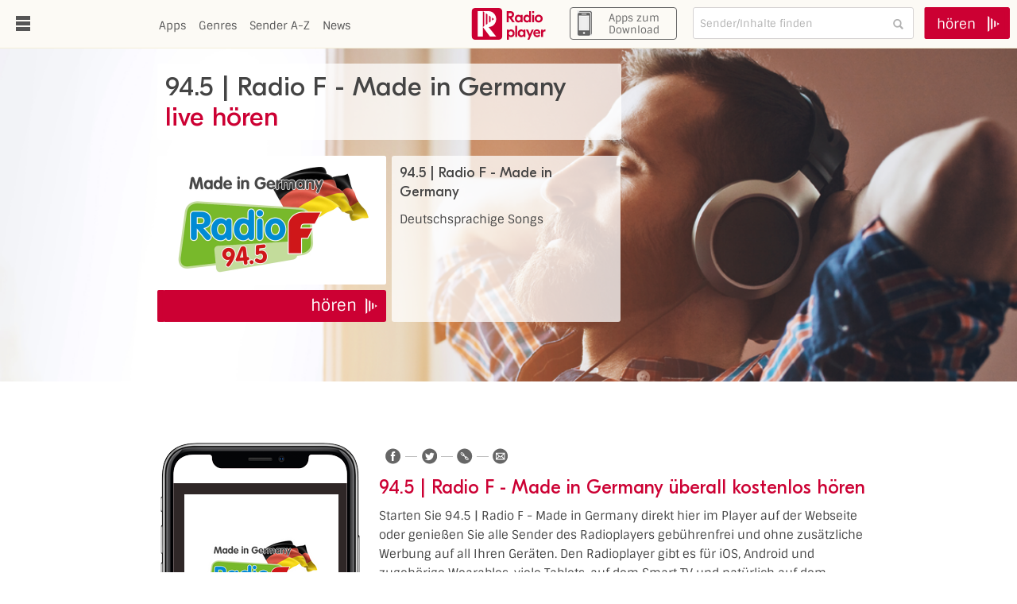

--- FILE ---
content_type: text/html; charset=utf-8
request_url: https://www.radioplayer.de/radio/945-radio-f-made-in-germany.html
body_size: 7272
content:

<!DOCTYPE html
    PUBLIC "-//W3C//DTD XHTML 1.0 Transitional//EN"
    "http://www.w3.org/TR/xhtml1/DTD/xhtml1-transitional.dtd">
<html xmlns="http://www.w3.org/1999/xhtml" xml:lang="de" lang="de" xmlns:og="http://opengraphprotocol.org/schema/" xmlns:fb="http://www.facebook.com/2008/fbml" xmlns:twitter="https://dev.twitter.com/docs/cards">
<head>

<meta http-equiv="Content-Type" content="text/html; charset=utf-8" />
<!-- 
	TYPO3 Programming by Radioplayer Deutschland GmbH

	This website is powered by TYPO3 - inspiring people to share!
	TYPO3 is a free open source Content Management Framework initially created by Kasper Skaarhoj and licensed under GNU/GPL.
	TYPO3 is copyright 1998-2026 of Kasper Skaarhoj. Extensions are copyright of their respective owners.
	Information and contribution at https://typo3.org/
-->

<base href="https://www.radioplayer.de/" />
<link rel="icon" href="/fileadmin/templates/www.radioplayer.de/favicon.ico" type="image/vnd.microsoft.icon" />
<title>94.5 | Radio F - Made in Germany Webradio im Livestream hören - radioplayer.de</title>
<meta name="generator" content="TYPO3 CMS" />
<meta name="description" content="Jetzt 94.5 | Radio F - Made in Germany online hören! Gratis ✓ Ohne Anmeldung ✓ Über’s Handy, den PC, das Tablet oder die Smartwatch ✓ Auch als App verfügbar!" />
<meta name="twitter:card" content="summary_large_image" />


<link rel="stylesheet" href="fileadmin/templates/www.radioplayer.de/thirdparty/sintony/sintony.css?1658318333" media="screen" />
<link rel="stylesheet" href="/typo3temp/assets/compressed/merged-835ceac773dd1f16a17592c67a3fdc45-cbceb07ed40651969d42bf707ba58ff2.css?1700733981" media="all" />
<link rel="stylesheet" href="/typo3temp/assets/compressed/merged-411fdfebbb66bf6e771090f7902ccab5-78f8053227d942adcaa5f6e6fa541490.css?1749635126" media="screen" />



<script src="fileadmin/templates/www.radioplayer.de/thirdparty/jquery/jquery-1.10.2.min.js?1658317088" type="text/javascript"></script>
<script src="fileadmin/templates/www.radioplayer.de/thirdparty/jquery/ui/1.10.4/jquery-ui.min.js?1658317088" type="text/javascript"></script>

<script src="/typo3temp/assets/compressed/merged-fa2ae2eb24681c1ee6556448a080e948-5292a91ca49cc1c7f708404ca47dff1e.js?1721045426" type="text/javascript"></script>



<meta http-equiv="X-UA-Compatible" content="IE=edge"/><meta name="viewport" content="width=device-width, initial-scale=1, user-scalable=0" /><meta name="apple-itunes-app" content="app-id=6443602613" />    <!--[if lte IE 10]>
      <link rel="stylesheet" type="text/css" href="/fileadmin/templates/www.radioplayer.de/css/ie10.css" media="all" />
    <![endif]-->    <!--[if lte IE 8]>
      <link rel="stylesheet" type="text/css" href="/fileadmin/templates/www.radioplayer.de/css/ie8.css" media="all" />
    <![endif]--><meta property="og:type" content="article"/><meta property="og:locale" content="de_DE" /><meta property="fb:app_id" content="303496286517202"/><meta property="og:site_name" content="radioplayer.de"/><meta property="og:image" content="http://www.radioplayer.de//fileadmin/_processed_/a/5/csm_winter2_fb_986f68519d.png"/><meta property="twitter:image" content="http://www.radioplayer.de//fileadmin/_processed_/a/5/csm_winter2_fb_986f68519d.png"/><meta property="og:image:width" content="500"/><meta property="og:image:height" content="263"/>

</head>
<body>
		<div id="nav">
<ul class="nav-main-level1"><li><a href="/index.html" title="Webradio-Player der deutschen Radiosender">Home</a></li><li><a class="collapsed" data-toggle="collapse"><span class="submenuitem-label">Apps</span><span class="collapse-icon">&nbsp;</span></a><ul class="nav-main-level2 collapse"><li><a href="/apps/ios-macos-iphone-ipad-desktop.html">iOS, MacOS (iPhone, iPad, Desktop)</a></li><li><a href="/radio-app-android.html" title="Gratis Radio hören auf Android Geräten">Android SmartPhones &amp; Tablets</a></li><li><a href="/apps/smart-watches.html" title="Smart Watches">Smart Watches</a></li><li><a href="/apps/smart-tv.html">Smart TVs</a></li><li><a href="/apps/alexa.html" title="Alles Wissenswerte zur Bedienung des Radioplayer Skills mit Alexa">Alexa</a></li><li><a href="/apps/google-assistant.html" title="Alles Wissenswerte zur Bedienung der Radioplayer Action auf dem Google Assitant">Google Assistant</a></li><li><a href="/apps/mobiler-datenverbrauch.html">Mobiler Datenverbrauch</a></li><li><a href="/apps/kostenlose-chromecast-radio-app.html">Chromecast</a></li><li><a href="/apps/sonos.html">Sonos</a></li><li><a href="/apps/bose.html">BOSE</a></li><li><a href="/apps/der-radioplayer-im-auto.html" title="Alles Wissenswerte zum Radioplayer bei der Nutzung im Auto">Radio im Auto</a></li><li><a href="/apps/radioplayer-for-renault.html" title="Alle rund um die &quot;Radioplayer for Renault&quot;-App">Radioplayer for Renault</a></li></ul></li><li><a href="/sender-a-z.html" title="Alle Sender von A-Z">Sender A-Z</a></li><li><a href="/neue-sender.html">Neue Sender</a></li><li><a href="/neue-podcasts.html" title="Die neuesten Podcasts im Radioplayer: Übersichtlich auf einer Seite">Neue Podcasts</a></li><li><a href="/genres.html">Genres</a></li><li><a href="/public-value.html">Public Value</a></li><li><a href="/faq.html" title="Fragen und Antworten zum radioplayer">FAQ</a></li><li><a class="collapsed" data-toggle="collapse"><span class="submenuitem-label">News</span><span class="collapse-icon">&nbsp;</span></a><ul class="nav-main-level2 collapse"><li><a href="/news/presse.html" title="Presseinformationen">Presse</a></li></ul></li><li><a href="/kontakt.html" title="Sie haben Fragen zum radioplayer? Schreiben Sie uns!">Kontakt</a></li><li><a href="/datenschutz.html" title="Webradio-Player der deutschen Radiostationen">Impressum / Datenschutz</a></li><li><a href="/teilnahmebedingungen.html">Teilnahmebedingungen</a></li><li><a href="/mobile-app-falschfahrerwarnfunktion.html">Falschfahrerwarnfunktion</a></li></ul>
	    </div>
		<div id="header">
			<button id="buttonMenu">
				<div id="open"></div>
				<div id="close"></div>
			</button>
			<div id="headernav">
		<ul><li><a href="/apps.html" title="Webradio-Apps für iOS und Android Smartphones und Tablets">Apps</a></li><li><a href="/genres.html">Genres</a></li><li><a href="/sender-a-z.html" title="Alle Sender von A-Z">Sender A-Z</a></li><li><a href="/news.html" title="Neuigkeiten über den Radioplayer">News</a></li></ul>

			</div>
			<div id="logo"><a href="/index.html">www.radioplayer.de</a></div>
		       	<div id="buttonAppsDownload">
				<a href="/apps" title="Apps Download">
                                        <img id="apps-download-img">
                                        <span>Apps zum Download</span>
				</a>
			</div>
		<div id="headernav-search">
  <div class="radioplayer">
    <!-- RADIOPLAYER CONSOLE ORIGINAL - START (except spinner.gif path) -->
    <div class="radioplayer-globalnav-wrapper">
      <div class="radioplayer-globalnav">
        <button type="button" class="menu-btn overlay-btn" rel="toggle" role="button" aria-haspopup="true" aria-owns="overlay-container">
        <span>Toggle radioplayer.de Menu</span>
        </button>
        <div class="search-box">
          <fieldset>
            <h2 class="access">Search</h2>
            <input type="text" name="searchq" id="search-input" value="" maxlength="27" autocomplete="off"/>
            <button type="button" id="search-button" title="Search"><span>Search</span></button>
            <button type="button" id="search-clear" title="Clear search terms"><span>Clear search terms</span></button>
          </fieldset>
        </div>
        <span class="rp-logo overlay-btn">
        radioplayer.de </span>
      </div>
    </div>
    <div id="overlay-container" class="overlay-container">
      <div class="search-container">
        <div class="tabs" role="navigation">
          <ul id="search-nav-toggle" class="nav">
            <li>
              <a href="#">All<span class="menu_toggle"></span></a>
            </li>
          </ul>
          <ul id="search-nav-main" class="nav">
            <li class="first" data-content="searchall">
              <a href="#" role="button" aria-owns="search-all-cont"><span>All</span></a>
            </li>
            <li data-content="searchlive">
              <a href="#" role="button" aria-owns="search-live-cont"><span>Live</span></a>
            </li>
            <li data-content="searchod">
              <a href="#" role="button" aria-owns="search-od-cont"><span>Catch Up</span></a>
            </li>
          </ul>
        </div>
        <div class="search-wrapper">
          <div class="tab-container scrollable-wrapper" id="search-all-cont">
          </div>
          <div class="tab-container scrollable-wrapper" id="search-live-cont">
          </div>
          <div class="tab-container scrollable-wrapper" id="search-od-cont">
          </div>
          <span class="spinner"><img src="/fileadmin/templates/www.radioplayer.de/console-original/img/spinner.gif" alt=""/></span>
        </div>
      </div>
      <div class="suggest-container" data-results="0">
        <div class="scrollable-wrapper">
          <div id="suggest-results">
          </div>
          <div class="suggest-item show-all">
            <a href="#"></a>
          </div>
        </div>
      </div>
      <div class="menu-container">
        <div class="tabs" role="navigation">
          <ul id="menu-nav-toggle" class="nav">
            <li>
              <a href="#">My Stations<span class="menu_toggle"></span></a>
            </li>
          </ul>
          <ul id="menu-nav-main" class="nav">
            <li class="first" data-color="#ff4539" data-content="mystations">
              <a href="#" role="button" aria-owns="mystations-container"><span>Meine Stationen</span></a>
            </li>
            <li data-color="#9b2d77" data-content="history">
              <a href="#" role="button" aria-owns="history-container"><span>Kürzlich gehört</span></a>
            </li>
            <li data-color="#03303d" data-content="recommended">
              <a href="#" role="button" aria-owns="recom-container"><span>Empfohlen</span></a>
            </li>
            <li data-color="#f6b220" data-content="azlist">
              <a href="#" role="button" aria-owns="az-container"><span>A-Z Liste</span></a>
            </li>
          </ul>
        </div>
        <div class="tabs-wrapper">
          <div class="tab-container scrollable-wrapper" id="mystations-container">
          </div>
          <div class="tab-container scrollable-wrapper" id="history-container">
          </div>
          <div class="tab-container scrollable-wrapper" id="recom-container">
          </div>
          <div class="tab-container" id="az-container">
            <div class="alphabet">
              <ul>
              </ul>
            </div>
            <div class="sticky-divide-wrapper">
              <div class="sticky-divide">
                #
              </div>
              <div class="scrollable-wrapper azlist-container" id="azlist-container">
              </div>
            </div>
          </div>
          <span class="spinner"><img src="/fileadmin/templates/www.radioplayer.de/console-original/img/spinner.gif" alt=""/></span>
        </div>
      </div>
    </div>
    <!-- RADIOPLAYER CONSOLE ORIGINAL - END -->
  </div>
</div>
			<div id="startEmptyHeader" >
				<div class="textWrapper">
					<span>hören</span>
				</div>
			</div>
		</div>
		<div id="main">
																	
    

            <div id="c283258" class="frame frame-default frame-type-list frame-layout-0">
                
                
                    



                
                
                    

    



                
                

    
        <div class="section" id="landingPage">
	<div class="contentContainer">
		<div class="content textContent">
			<h1>94.5 | Radio F - Made in Germany<br /><span>live h&ouml;ren</span></h1>
			<div id="stationInfo">
				<a id="stationLogo" class="webradioConsoleLink" href="https://radioplayer.radiof.de/madeingermany/" title="94.5 | Radio F - Made in Germany hören"><img src="https://assets.radioplayer.org/276/2761464/288/162/kw2bb2ke.png" alt="94.5 | Radio F - Made in Germany Logo" /></a>
				<a id="einschalten" class="btn webradioConsoleLink" href="https://radioplayer.radiof.de/madeingermany/" title="94.5 | Radio F - Made in Germany einschalten">
					<span class="arrow"></span>
					<span class="textWrapper">
						<span class="text">
							hören
						</span>
					</span>
					<span class="play">
					</span>
				</a>
				<div id="textinfo">
					<p><b>94.5 | Radio F - Made in Germany</b></p>
					<p>Deutschsprachige Songs</p>
					<p id="stationLandingpageSonginfos" data-rpid="1464" style="display: none;">Jetzt l&auml;uft:<br /><b></b> - <span></span></p>
				</div>
			</div>
		</div>
		<div class="content visualContent">
		</div>
	</div>
</div>

<div class="section" id="landingpageDescription">
	<div class="contentContainer">
		<div class="content contentLeft">
			<div id="previewPhone">
				<div id="previewPluginspace" style="background-color: #2f2727">
					<div id="previewPhoneContent">
						<img src="https://imageresize-v3.radioplayer.de/[base64]" alt="94.5 | Radio F - Made in Germany Logo" width="168px" />
						<h3>94.5 | Radio F - Made in Germany</h3>
						<p>Deutschsprachige Songs</p>
						<div id="coloredHr"></div>
						<p id="previewMore">Mehr von 94.5 | Radio F - Made in Germany</p>
					</div>
				</div>
				<div id="previewControlbar">
					<div id="previewControlbarInfoWrapper">
						<div id="previewStationName">94.5 | Radio F - Made in Germany</div>
						<div id="previewCurrentSong" style="display: none;"><span></span> von <b></b></div>
					</div>
				</div>
				<div id="phonebody"></div>
			</div>
		</div>
		<div class="content contentRight">
			<div class="csc-default">
				<div class="socialMediaButtons" data-fbrecommend="0"></div>
			</div>
			<div class="csc-default">
				<h2>94.5 | Radio F - Made in Germany &uuml;berall kostenlos h&ouml;ren</h2>
			</div>
			<div class="csc-default">
				<p>Starten Sie 94.5 | Radio F - Made in Germany direkt hier im Player auf der Webseite oder genie&szlig;en Sie alle Sender des Radioplayers geb&uuml;hrenfrei und ohne zus&auml;tzliche Werbung auf all Ihren Ger&auml;ten. Den Radioplayer gibt es f&uuml;r iOS, Android und zugeh&ouml;rige Wearables, viele Tablets, auf dem Smart TV und nat&uuml;rlich auf dem SmartSpeaker. Au&szlig;erdem direkt in der Sonos- und BOSE-App f&uuml;r Ihre Lautsprechersysteme, im DVB-T2 Portal von Freenet TV Connect und nat&uuml;rlich auch im Auto.</p>
				<p>Lassen Sie sich von Ihrem Lieblingssender wecken und erleben Sie st&ouml;rungsfreien Klang direkt integriert in Ihrem Audi, Volkswagen oder BMW oder via Apple CarPlay und Android Auto sowie &uuml;ber SmartLink von Ford und Toyota.</p>
			</div>
			
				<div class="podcastList">
					<h2>Aktuelle Podcasts</h2>
					
						<div class="podcastListEntry">
							<div>21.01.2026, 21:00<br/><a class="webradioConsoleLink" href="https://radioplayer.radiof.de/madeingermany/?rpAodUrl=https://rss.art19.com/episodes/1f1efd9e-7b1d-44f1-8c90-5b971ede0915.mp3?rss_browser=BAhJIhBSYWRpb1BsYXllcgY6BkVU--21dcfaf7cedd986c3f969f1635419afd7490850d">Edeltraut Rager und Johannes Stieg - Die Arbeit der Nürnberger Tafel</a></div>
							<a class="azEinschaltenLink webradioConsoleLink" href="https://radioplayer.radiof.de/madeingermany/?rpAodUrl=https://rss.art19.com/episodes/1f1efd9e-7b1d-44f1-8c90-5b971ede0915.mp3?rss_browser=BAhJIhBSYWRpb1BsYXllcgY6BkVU--21dcfaf7cedd986c3f969f1635419afd7490850d"><span>h&ouml;ren</span></a>
						</div>
					
						<div class="podcastListEntry">
							<div>14.01.2026, 21:00<br/><a class="webradioConsoleLink" href="https://radioplayer.radiof.de/madeingermany/?rpAodUrl=https://rss.art19.com/episodes/d7ede16b-d67d-4dbd-85b9-b012d91d8c0c.mp3?rss_browser=BAhJIhBSYWRpb1BsYXllcgY6BkVU--21dcfaf7cedd986c3f969f1635419afd7490850d">Dr. Helmut Sörgel - Sozialpsychiater und  Träger der Bürgermedaille der Stadt Nürnberg</a></div>
							<a class="azEinschaltenLink webradioConsoleLink" href="https://radioplayer.radiof.de/madeingermany/?rpAodUrl=https://rss.art19.com/episodes/d7ede16b-d67d-4dbd-85b9-b012d91d8c0c.mp3?rss_browser=BAhJIhBSYWRpb1BsYXllcgY6BkVU--21dcfaf7cedd986c3f969f1635419afd7490850d"><span>h&ouml;ren</span></a>
						</div>
					
						<div class="podcastListEntry">
							<div>07.01.2026, 21:00<br/><a class="webradioConsoleLink" href="https://radioplayer.radiof.de/madeingermany/?rpAodUrl=https://rss.art19.com/episodes/237fad62-99a7-4ee6-b287-9517e33ff360.mp3?rss_browser=BAhJIhBSYWRpb1BsYXllcgY6BkVU--21dcfaf7cedd986c3f969f1635419afd7490850d">Oberbürgermeister Marcus König -  Die großen  Aufgaben der Kommunalpolitik 2026</a></div>
							<a class="azEinschaltenLink webradioConsoleLink" href="https://radioplayer.radiof.de/madeingermany/?rpAodUrl=https://rss.art19.com/episodes/237fad62-99a7-4ee6-b287-9517e33ff360.mp3?rss_browser=BAhJIhBSYWRpb1BsYXllcgY6BkVU--21dcfaf7cedd986c3f969f1635419afd7490850d"><span>h&ouml;ren</span></a>
						</div>
					
						<div class="podcastListEntry">
							<div>17.12.2025, 21:00<br/><a class="webradioConsoleLink" href="https://radioplayer.radiof.de/madeingermany/?rpAodUrl=https://rss.art19.com/episodes/280967b8-7193-4c93-acc2-8b8c3e50f0c9.mp3?rss_browser=BAhJIhBSYWRpb1BsYXllcgY6BkVU--21dcfaf7cedd986c3f969f1635419afd7490850d">Andreas Lurz - Katholischer Stadtdekan zu Weihnachtsfest und Unruhe</a></div>
							<a class="azEinschaltenLink webradioConsoleLink" href="https://radioplayer.radiof.de/madeingermany/?rpAodUrl=https://rss.art19.com/episodes/280967b8-7193-4c93-acc2-8b8c3e50f0c9.mp3?rss_browser=BAhJIhBSYWRpb1BsYXllcgY6BkVU--21dcfaf7cedd986c3f969f1635419afd7490850d"><span>h&ouml;ren</span></a>
						</div>
					
						<div class="podcastListEntry">
							<div>10.12.2025, 21:00<br/><a class="webradioConsoleLink" href="https://radioplayer.radiof.de/madeingermany/?rpAodUrl=https://rss.art19.com/episodes/44b41913-4240-4172-843d-87c3cbbde5d0.mp3?rss_browser=BAhJIhBSYWRpb1BsYXllcgY6BkVU--21dcfaf7cedd986c3f969f1635419afd7490850d">Stadtratsrunde der Fraktionschefs zu Stadion, Referate und Zustand Königstrasse</a></div>
							<a class="azEinschaltenLink webradioConsoleLink" href="https://radioplayer.radiof.de/madeingermany/?rpAodUrl=https://rss.art19.com/episodes/44b41913-4240-4172-843d-87c3cbbde5d0.mp3?rss_browser=BAhJIhBSYWRpb1BsYXllcgY6BkVU--21dcfaf7cedd986c3f969f1635419afd7490850d"><span>h&ouml;ren</span></a>
						</div>
					
						<div class="podcastListEntry">
							<div>03.12.2025, 21:00<br/><a class="webradioConsoleLink" href="https://radioplayer.radiof.de/madeingermany/?rpAodUrl=https://rss.art19.com/episodes/d18edd60-69c6-4ae4-b1ab-0165671e5d74.mp3?rss_browser=BAhJIhBSYWRpb1BsYXllcgY6BkVU--21dcfaf7cedd986c3f969f1635419afd7490850d">Harald Kaiser - Buchautor &quot;Das fränkische Lokalderby - Die ewige Rivalität zwischen Club und Kleeblatt&quot;</a></div>
							<a class="azEinschaltenLink webradioConsoleLink" href="https://radioplayer.radiof.de/madeingermany/?rpAodUrl=https://rss.art19.com/episodes/d18edd60-69c6-4ae4-b1ab-0165671e5d74.mp3?rss_browser=BAhJIhBSYWRpb1BsYXllcgY6BkVU--21dcfaf7cedd986c3f969f1635419afd7490850d"><span>h&ouml;ren</span></a>
						</div>
					
						<div class="podcastListEntry">
							<div>26.11.2025, 21:00<br/><a class="webradioConsoleLink" href="https://radioplayer.radiof.de/madeingermany/?rpAodUrl=https://rss.art19.com/episodes/6be15acb-a75e-4afb-a2cb-d30da5d2a7a5.mp3?rss_browser=BAhJIhBSYWRpb1BsYXllcgY6BkVU--21dcfaf7cedd986c3f969f1635419afd7490850d">Susann Seidl -  Kriminalhauptkommissarin Kripo Erlangen</a></div>
							<a class="azEinschaltenLink webradioConsoleLink" href="https://radioplayer.radiof.de/madeingermany/?rpAodUrl=https://rss.art19.com/episodes/6be15acb-a75e-4afb-a2cb-d30da5d2a7a5.mp3?rss_browser=BAhJIhBSYWRpb1BsYXllcgY6BkVU--21dcfaf7cedd986c3f969f1635419afd7490850d"><span>h&ouml;ren</span></a>
						</div>
					
						<div class="podcastListEntry">
							<div>19.11.2025, 21:00<br/><a class="webradioConsoleLink" href="https://radioplayer.radiof.de/madeingermany/?rpAodUrl=https://rss.art19.com/episodes/b94da3f7-ac96-46d3-aa84-85f5234e0439.mp3?rss_browser=BAhJIhBSYWRpb1BsYXllcgY6BkVU--21dcfaf7cedd986c3f969f1635419afd7490850d">Stadtratsrunde zu Etatberatungen, Platnersberg  und Sanierung Reichsparteitagsgelände</a></div>
							<a class="azEinschaltenLink webradioConsoleLink" href="https://radioplayer.radiof.de/madeingermany/?rpAodUrl=https://rss.art19.com/episodes/b94da3f7-ac96-46d3-aa84-85f5234e0439.mp3?rss_browser=BAhJIhBSYWRpb1BsYXllcgY6BkVU--21dcfaf7cedd986c3f969f1635419afd7490850d"><span>h&ouml;ren</span></a>
						</div>
					
						<div class="podcastListEntry">
							<div>12.11.2025, 21:00<br/><a class="webradioConsoleLink" href="https://radioplayer.radiof.de/madeingermany/?rpAodUrl=https://rss.art19.com/episodes/c780ee28-a8fe-447f-9e2f-398af7d475f2.mp3?rss_browser=BAhJIhBSYWRpb1BsYXllcgY6BkVU--21dcfaf7cedd986c3f969f1635419afd7490850d">Pierre Leich -  Wissenschaftshistoriker und Kulturmanager &quot;Lange Nacht der Wissenschaften&quot;</a></div>
							<a class="azEinschaltenLink webradioConsoleLink" href="https://radioplayer.radiof.de/madeingermany/?rpAodUrl=https://rss.art19.com/episodes/c780ee28-a8fe-447f-9e2f-398af7d475f2.mp3?rss_browser=BAhJIhBSYWRpb1BsYXllcgY6BkVU--21dcfaf7cedd986c3f969f1635419afd7490850d"><span>h&ouml;ren</span></a>
						</div>
					
						<div class="podcastListEntry">
							<div>05.11.2025, 21:00<br/><a class="webradioConsoleLink" href="https://radioplayer.radiof.de/madeingermany/?rpAodUrl=https://rss.art19.com/episodes/18f78d82-15b0-42ff-95a1-31a011538ea0.mp3?rss_browser=BAhJIhBSYWRpb1BsYXllcgY6BkVU--21dcfaf7cedd986c3f969f1635419afd7490850d">Dr. Fabian Mehring - Bayrischer Staatsminister für Digitales</a></div>
							<a class="azEinschaltenLink webradioConsoleLink" href="https://radioplayer.radiof.de/madeingermany/?rpAodUrl=https://rss.art19.com/episodes/18f78d82-15b0-42ff-95a1-31a011538ea0.mp3?rss_browser=BAhJIhBSYWRpb1BsYXllcgY6BkVU--21dcfaf7cedd986c3f969f1635419afd7490850d"><span>h&ouml;ren</span></a>
						</div>
					
						<div class="podcastListEntry">
							<div>29.10.2025, 21:00<br/><a class="webradioConsoleLink" href="https://radioplayer.radiof.de/madeingermany/?rpAodUrl=https://rss.art19.com/episodes/70427202-ccb4-400a-b773-131a4e493259.mp3?rss_browser=BAhJIhBSYWRpb1BsYXllcgY6BkVU--21dcfaf7cedd986c3f969f1635419afd7490850d">Maik Heißer - Messechef Consumenta</a></div>
							<a class="azEinschaltenLink webradioConsoleLink" href="https://radioplayer.radiof.de/madeingermany/?rpAodUrl=https://rss.art19.com/episodes/70427202-ccb4-400a-b773-131a4e493259.mp3?rss_browser=BAhJIhBSYWRpb1BsYXllcgY6BkVU--21dcfaf7cedd986c3f969f1635419afd7490850d"><span>h&ouml;ren</span></a>
						</div>
					
						<div class="podcastListEntry">
							<div>22.10.2025, 21:00<br/><a class="webradioConsoleLink" href="https://radioplayer.radiof.de/madeingermany/?rpAodUrl=https://rss.art19.com/episodes/650f2791-c085-4a09-8d99-8e1683d57bd1.mp3?rss_browser=BAhJIhBSYWRpb1BsYXllcgY6BkVU--21dcfaf7cedd986c3f969f1635419afd7490850d">Stadtratsrunde zu Kulturreferat, Parkverboten, Öffnungszeiten und Haus der Demokratie</a></div>
							<a class="azEinschaltenLink webradioConsoleLink" href="https://radioplayer.radiof.de/madeingermany/?rpAodUrl=https://rss.art19.com/episodes/650f2791-c085-4a09-8d99-8e1683d57bd1.mp3?rss_browser=BAhJIhBSYWRpb1BsYXllcgY6BkVU--21dcfaf7cedd986c3f969f1635419afd7490850d"><span>h&ouml;ren</span></a>
						</div>
					
						<div class="podcastListEntry">
							<div>15.10.2025, 21:00<br/><a class="webradioConsoleLink" href="https://radioplayer.radiof.de/madeingermany/?rpAodUrl=https://rss.art19.com/episodes/f4da7bfc-9cc8-46a4-9ada-7d8f94188c18.mp3?rss_browser=BAhJIhBSYWRpb1BsYXllcgY6BkVU--21dcfaf7cedd986c3f969f1635419afd7490850d">Veranstaltung &quot;Business meets media - Fränkische Wirtschaftsprominenz auf der Fürther Kirchweih</a></div>
							<a class="azEinschaltenLink webradioConsoleLink" href="https://radioplayer.radiof.de/madeingermany/?rpAodUrl=https://rss.art19.com/episodes/f4da7bfc-9cc8-46a4-9ada-7d8f94188c18.mp3?rss_browser=BAhJIhBSYWRpb1BsYXllcgY6BkVU--21dcfaf7cedd986c3f969f1635419afd7490850d"><span>h&ouml;ren</span></a>
						</div>
					
						<div class="podcastListEntry">
							<div>08.10.2025, 21:00<br/><a class="webradioConsoleLink" href="https://radioplayer.radiof.de/madeingermany/?rpAodUrl=https://rss.art19.com/episodes/3bc235fd-c5fc-4c5d-a46e-a6e03d511b95.mp3?rss_browser=BAhJIhBSYWRpb1BsYXllcgY6BkVU--21dcfaf7cedd986c3f969f1635419afd7490850d">Prof. Dr. med. Matthias Krause - Augenchirurg -  Ärztlicher Leiter OSG Augenzentrum Nürnberg</a></div>
							<a class="azEinschaltenLink webradioConsoleLink" href="https://radioplayer.radiof.de/madeingermany/?rpAodUrl=https://rss.art19.com/episodes/3bc235fd-c5fc-4c5d-a46e-a6e03d511b95.mp3?rss_browser=BAhJIhBSYWRpb1BsYXllcgY6BkVU--21dcfaf7cedd986c3f969f1635419afd7490850d"><span>h&ouml;ren</span></a>
						</div>
					
						<div class="podcastListEntry">
							<div>01.10.2025, 21:00<br/><a class="webradioConsoleLink" href="https://radioplayer.radiof.de/madeingermany/?rpAodUrl=https://rss.art19.com/episodes/3374c485-93d8-4a2f-b100-6e8b9d0b5836.mp3?rss_browser=BAhJIhBSYWRpb1BsYXllcgY6BkVU--21dcfaf7cedd986c3f969f1635419afd7490850d">Julia Lehner - Kulturpolitikerin und Zweite Bürgermeisterin Nürnberg</a></div>
							<a class="azEinschaltenLink webradioConsoleLink" href="https://radioplayer.radiof.de/madeingermany/?rpAodUrl=https://rss.art19.com/episodes/3374c485-93d8-4a2f-b100-6e8b9d0b5836.mp3?rss_browser=BAhJIhBSYWRpb1BsYXllcgY6BkVU--21dcfaf7cedd986c3f969f1635419afd7490850d"><span>h&ouml;ren</span></a>
						</div>
					
						<div class="podcastListEntry">
							<div>24.09.2025, 21:00<br/><a class="webradioConsoleLink" href="https://radioplayer.radiof.de/madeingermany/?rpAodUrl=https://rss.art19.com/episodes/3eedd34b-9f86-48a8-a228-059f77a30031.mp3?rss_browser=BAhJIhBSYWRpb1BsYXllcgY6BkVU--21dcfaf7cedd986c3f969f1635419afd7490850d">Radio F Stadtratsrunde zu Aufseßplatz, Baustellenchaos und Neptunbrunnen</a></div>
							<a class="azEinschaltenLink webradioConsoleLink" href="https://radioplayer.radiof.de/madeingermany/?rpAodUrl=https://rss.art19.com/episodes/3eedd34b-9f86-48a8-a228-059f77a30031.mp3?rss_browser=BAhJIhBSYWRpb1BsYXllcgY6BkVU--21dcfaf7cedd986c3f969f1635419afd7490850d"><span>h&ouml;ren</span></a>
						</div>
					
						<div class="podcastListEntry">
							<div>17.09.2025, 21:00<br/><a class="webradioConsoleLink" href="https://radioplayer.radiof.de/madeingermany/?rpAodUrl=https://rss.art19.com/episodes/33b9ba27-50e9-41bf-8f15-bc99316b97f2.mp3?rss_browser=BAhJIhBSYWRpb1BsYXllcgY6BkVU--21dcfaf7cedd986c3f969f1635419afd7490850d">Christian Margulies - Vorsitzender zu 30 Jahren Stadtseniorenrat</a></div>
							<a class="azEinschaltenLink webradioConsoleLink" href="https://radioplayer.radiof.de/madeingermany/?rpAodUrl=https://rss.art19.com/episodes/33b9ba27-50e9-41bf-8f15-bc99316b97f2.mp3?rss_browser=BAhJIhBSYWRpb1BsYXllcgY6BkVU--21dcfaf7cedd986c3f969f1635419afd7490850d"><span>h&ouml;ren</span></a>
						</div>
					
						<div class="podcastListEntry">
							<div>10.09.2025, 21:00<br/><a class="webradioConsoleLink" href="https://radioplayer.radiof.de/madeingermany/?rpAodUrl=https://rss.art19.com/episodes/fc7e72a3-ca88-452f-a800-9fcf4fccf304.mp3?rss_browser=BAhJIhBSYWRpb1BsYXllcgY6BkVU--21dcfaf7cedd986c3f969f1635419afd7490850d">Michael Hagl - Vorsitzender des Bürgervereins Altstadtfest Nürnberg</a></div>
							<a class="azEinschaltenLink webradioConsoleLink" href="https://radioplayer.radiof.de/madeingermany/?rpAodUrl=https://rss.art19.com/episodes/fc7e72a3-ca88-452f-a800-9fcf4fccf304.mp3?rss_browser=BAhJIhBSYWRpb1BsYXllcgY6BkVU--21dcfaf7cedd986c3f969f1635419afd7490850d"><span>h&ouml;ren</span></a>
						</div>
					
						<div class="podcastListEntry">
							<div>03.09.2025, 21:00<br/><a class="webradioConsoleLink" href="https://radioplayer.radiof.de/madeingermany/?rpAodUrl=https://rss.art19.com/episodes/c50633f3-fc8e-4067-a804-9f0235ba2d03.mp3?rss_browser=BAhJIhBSYWRpb1BsYXllcgY6BkVU--21dcfaf7cedd986c3f969f1635419afd7490850d">Hansi Hinterseer -  Über Volksmusik,  Skirennen und über seinen geplanten Auftritt in Nürnberg</a></div>
							<a class="azEinschaltenLink webradioConsoleLink" href="https://radioplayer.radiof.de/madeingermany/?rpAodUrl=https://rss.art19.com/episodes/c50633f3-fc8e-4067-a804-9f0235ba2d03.mp3?rss_browser=BAhJIhBSYWRpb1BsYXllcgY6BkVU--21dcfaf7cedd986c3f969f1635419afd7490850d"><span>h&ouml;ren</span></a>
						</div>
					
						<div class="podcastListEntry">
							<div>27.08.2025, 21:00<br/><a class="webradioConsoleLink" href="https://radioplayer.radiof.de/madeingermany/?rpAodUrl=https://rss.art19.com/episodes/bd198d14-f9bd-4557-8ba3-9350aa3a2498.mp3?rss_browser=BAhJIhBSYWRpb1BsYXllcgY6BkVU--21dcfaf7cedd986c3f969f1635419afd7490850d">Katja Ott, Lorenz Kalb und Jürgen Putzer vom Schaustellerverband - Nürnberger Volksfest 2025</a></div>
							<a class="azEinschaltenLink webradioConsoleLink" href="https://radioplayer.radiof.de/madeingermany/?rpAodUrl=https://rss.art19.com/episodes/bd198d14-f9bd-4557-8ba3-9350aa3a2498.mp3?rss_browser=BAhJIhBSYWRpb1BsYXllcgY6BkVU--21dcfaf7cedd986c3f969f1635419afd7490850d"><span>h&ouml;ren</span></a>
						</div>
					
					<div class="clearBoth"></div>
				</div>
			
			<div class="csc-default">
				<p>Lernen Sie <a href="/apps.html">hier</a> die Radioplayer-App noch genauer kennen.</p>
			</div>
			<div class="storeLinks mobile">
				<a class="android" href="https://play.google.com/store/apps/details?id=com.radioplayer.mobile" target="_blank"><img src="/fileadmin/templates/www.radioplayer.de/images/store-android.png" alt="Download f&uuml;r Android" /></a>
				<a class="apple" href="https://apps.apple.com/de/app/radioplayer/id6443602613?ppid=4bf09552-8cc1-4d63-b1a9-f75f9ae93b74" target="_blank"><img src="/fileadmin/templates/www.radioplayer.de/images/store-apple.png" alt="Download f&uuml;r iPhone & iPad" /></a>
				<a class="amazon" href="https://www.amazon.de/dp/B0BP4LW7TV" target="_blank"><img src="/fileadmin/templates/www.radioplayer.de/images/store-amazon.png" alt="Download f&uuml;r Amazon Kindle Fire" /></a>
			</div>
			<div class="storeLinks desktop">
				<a class="android" href="https://play.google.com/store/apps/details?id=com.radioplayer.mobile" target="_blank"><img src="/fileadmin/templates/www.radioplayer.de/images/store-small-android.png" alt="Download f&uuml;r Android" /></a>
				<a class="apple" href="https://apps.apple.com/de/app/radioplayer/id6443602613?ppid=4bf09552-8cc1-4d63-b1a9-f75f9ae93b74" target="_blank"><img src="/fileadmin/templates/www.radioplayer.de/images/store-small-apple.png" alt="Download f&uuml;r iPhone & iPad" /></a>
				<a class="amazon" href="https://www.amazon.de/dp/B0BP4LW7TV" target="_blank"><img src="/fileadmin/templates/www.radioplayer.de/images/store-small-amazon.png" alt="Download f&uuml;r Amazon Kindle Fire" /></a>
			</div>
		</div>
	</div>
</div>
    


                
                    



                
                
                    



                
            </div>

        


    

            <a id="c284783"></a>
            
            
            
                



            
            
            

    


            
                



            
            
                



            
            

        



		

			<div class="section">
			
		<div id="copyright"><div id="copyrightWrap"><a href="https://www.facebook.com/RadioplayerDE" target="_blank" class="socialmedia facebook" rel="noreferrer">Facebook</a>&#124;<a href="https://x.com/RadioplayerDE" target="_blank" class="socialmedia twitter" rel="noreferrer">Twitter</a>&#124;<a href="/datenschutz.html">Impressum & Datenschutz</a>&#124;<a href="/news/presse.html">Presse</a>&#124;<a href="/wir-ueber-uns.html">Über uns</a></div></div>
	
			</div>
		</div>

<script src="/typo3temp/assets/compressed/Form.min-5434b008568ee0fde04c682cea7741d5.js?1726565156" type="text/javascript" defer="defer"></script>



</body>
</html>

--- FILE ---
content_type: text/css; charset=utf-8
request_url: https://www.radioplayer.de/fileadmin/templates/www.radioplayer.de/thirdparty/sintony/sintony.css?1658318333
body_size: 297
content:
/* sintony-regular - latin-ext_latin */
@font-face {
  font-family: 'Sintony';
  font-style: normal;
  font-weight: 400;
  src: url('sintony-v13-latin-ext_latin-regular.eot'); /* IE9 Compat Modes */
  src: local(''),
       url('sintony-v13-latin-ext_latin-regular.eot?#iefix') format('embedded-opentype'), /* IE6-IE8 */
       url('sintony-v13-latin-ext_latin-regular.woff2') format('woff2'), /* Super Modern Browsers */
       url('sintony-v13-latin-ext_latin-regular.woff') format('woff'), /* Modern Browsers */
       url('sintony-v13-latin-ext_latin-regular.ttf') format('truetype'), /* Safari, Android, iOS */
       url('sintony-v13-latin-ext_latin-regular.svg#Sintony') format('svg'); /* Legacy iOS */
}



--- FILE ---
content_type: text/css; charset=utf-8
request_url: https://www.radioplayer.de/typo3temp/assets/compressed/merged-411fdfebbb66bf6e771090f7902ccab5-78f8053227d942adcaa5f6e6fa541490.css?1749635126
body_size: 13278
content:
body{font-family:Arial,sans-serif;font-size:62.5%;line-height:100%;margin:0;padding:0;overflow:visible;background-color:#272727}a{color:#222}p{margin:0;padding:0;font-size:1.1em;line-height:120%}.access{position:absolute;left:-10000px;top:auto;width:1px;height:1px;overflow:hidden}.radioplayer{width:750px;height:875px;margin:0 auto;position:relative}.radioplayer-head{position:relative;overflow:hidden;margin:8px 10px 8px}.radioplayer-head .logo{position:relative;overflow:hidden;margin:10px 0 5px 0;display:block}.radioplayer-head .station-logo{float:left;width:180px;background-position:0 0;background-repeat:no-repeat}.radioplayer-head .stn-logo{position:relative;width:280px;height:50px;text-indent:-9999px;display:block;float:left}.radioplayer-head .play-controls{display:block;position:absolute;right:10px;top:15px;width:104px;height:40px}.radioplayer-head .real-emp-container{margin-left:9px}.radioplayer-localwrapper{position:relative;overflow:hidden}.radioplayer-body{position:relative;margin:0 10px 10px 10px}.radioplayer-plugin{overflow:auto;height:713px;margin:0 auto}.radioplayer-plugin img{max-width:100%;height:auto;display:block;border:0}.radioplayer-prerolloverlay{position:absolute;top:0;right:0;bottom:0;left:0}.radioplayer-prerolloverlay iframe{position:absolute;top:0;left:0;border:0;width:100%;height:100%}.radioplayer-emp-container{position:absolute;left:-9999px;width:0;height:0}.radioplayer-globalnav-wrapper{position:relative;overflow:hidden}.radioplayer-globalnav{position:relative;overflow:hidden;left:0;top:0;background-color:#eee;border-bottom:1px solid #ccc}.radioplayer-globalnav .menu-btn{float:left;width:50px;height:60px;cursor:pointer;border:0;padding:0;margin:0;background:0}.radioplayer-globalnav .menu-btn:hover{background-color:#d7d5d5}.radioplayer-globalnav .menu-btn span{display:block;background:url('../../../fileadmin/templates/www.radioplayer.de/console-original/img/sprite.png') -250px -50px no-repeat;width:20px;height:20px;text-indent:-9999px;margin:13px}body.rp-mouseactivity .radioplayer-globalnav .menu-btn{outline:0}html.lte8 .radioplayer-globalnav .menu-btn{position:relative;overflow:visible}html.lte8 .radioplayer-globalnav .menu-btn span{margin:0;position:absolute;left:13px;top:13px}.radioplayer-globalnav .search-box{float:right;margin:15px 10px 0 0;position:relative}.radioplayer-globalnav .search-box fieldset{padding:0;margin:0;width:200px;height:29px;background-color:#fff;border:1px solid #d6d3d3}.radioplayer-globalnav .search-box input{border:0;width:170px;height:23px;line-height:23px;padding:3px 0 3px 8px;background:0;color:#b0b0b0;font-size:13px}.radioplayer-globalnav .search-box.active input{color:#222}.radioplayer-globalnav .search-box input::-ms-clear{display:none}body.rp-mouseactivity .radioplayer-globalnav .search-box input{outline:0}.radioplayer-globalnav .search-box button{width:30px;height:29px;padding:0;margin:0;position:absolute;right:1px;top:1px;border:0;cursor:pointer;background-color:transparent;overflow:visible}.radioplayer-globalnav .search-box button span{display:block;text-indent:-9999px}body.rp-mouseactivity .radioplayer-globalnav .search-box button{outline:0}.radioplayer-globalnav .search-box #search-button span{background:url('../../../fileadmin/templates/www.radioplayer.de/console-original/img/sprite.png') -150px -50px no-repeat;width:13px;height:13px;margin:9px 8px 7px 9px}.radioplayer-globalnav .search-box.active #search-button span{background-position:-170px -50px}.radioplayer-globalnav .search-box #search-clear{display:none}.radioplayer-globalnav .search-box #search-clear span{background:url('../../../fileadmin/templates/www.radioplayer.de/console-original/img/sprite.png') -150px -100px no-repeat;width:9px;height:9px;margin:10px 10px 10px 11px}html.lte8 .radioplayer-globalnav .search-box button{overflow:visible}html.lte8 .radioplayer-globalnav .search-box #search-button span{margin:0;position:absolute;left:9px;top:9px}html.lte8 .radioplayer-globalnav .search-box #search-clear span{margin:0;position:absolute;left:11px;top:10px}.radioplayer-globalnav .rp-logo{float:left;margin:10px 10px 10px 250px;width:144px;height:40px;cursor:pointer;text-indent:-9999px;background:url('../../../fileadmin/templates/www.radioplayer.de/console-original/img/sprite.png') -200px -101px no-repeat;-moz-user-select:none;-webkit-user-select:none;-ms-user-select:none}.overlay-container{display:none;position:relative;height:752px;overflow:hidden;z-index:900}.overlay-container .tabs{background-color:#f4f3f3;width:100%;border-bottom:2px solid #333;display:inline-block}.overlay-container .tabs ul{margin:0;padding:0;list-style:none}.overlay-container .tabs ul li{float:left}.overlay-container .tabs ul li a{display:block;color:#333;padding:15px 0;line-height:16px;text-transform:uppercase;text-decoration:none;font-weight:bold;font-size:120%}.overlay-container .tabs ul li a:hover{background-color:#e7e7e7}.overlay-container .tabs ul li.on a{background-color:#333;color:#fff}.overlay-container .tabs ul li a span{display:block;border-left:1px solid #b2b2b2;text-align:center;padding:0 15px}.overlay-container .tabs ul li.on a span{border-left:1px solid #333}.overlay-container .tabs ul li.no-divide a span{border-left:1px solid #f4f3f3}.overlay-container .tabs ul li.first a span{border-left:0}.overlay-container .tabs ul li.two-lines a{padding:7px 0}.overlay-container .tab-container{display:none}.overlay-container .tab-container.showing{display:block;height:100%}.overlay-container .tabs-wrapper,.overlay-container .search-wrapper{height:91%;position:relative}.overlay-container .tabs-wrapper .spinner,.overlay-container .search-wrapper .spinner{display:none;width:32px;height:32px;position:absolute;left:50%;margin-left:-16px;bottom:50px}.scrollable-wrapper{overflow:auto;height:100%;position:relative}.scrollable-wrapper.has-error{background-color:#f6f6f6}[role="navigation"]{z-index:100}#menu-nav-toggle,#search-nav-toggle{display:none;color:#333;padding:0;line-height:16px;text-transform:uppercase;text-decoration:none;font-weight:bold}#menu-nav-toggle li a,#search-nav-toggle li a{padding:13px 0 13px 10px;background-color:#333;color:#fff}#menu-nav-toggle li a .menu_toggle,#search-nav-toggle li a .menu_toggle{display:block;float:right;background:url('../../../fileadmin/templates/www.radioplayer.de/console-original/img/sprite.png') -310px -50px no-repeat;height:19px;margin:-3px 3px 0 0}#menu-nav-toggle li a .menu_toggle.nav-expanded,#search-nav-toggle li a .menu_toggle.nav-expanded{background:url('../../../fileadmin/templates/www.radioplayer.de/console-original/img/sprite.png') -350px -50px no-repeat}.menu-container{display:none;height:100%;background-color:#fff}.menu-container .alphabet{background-color:#fff;height:10px;padding:17px 0;text-align:center}.menu-container .alphabet ul{margin:0;padding:0;list-style:none}.menu-container .alphabet ul li{display:inline}.menu-container .alphabet ul li a{color:#333;text-decoration:none;font-weight:bold;padding:2px 1px 2px 2px;font-size:135%}.menu-container .alphabet ul li a:hover{color:#000}.menu-container .alphabet ul li.no-stations a{color:#575757}.menu-container .alphabet ul li.no-stations a:hover{color:#000}.menu-container .azlist-container{height:100%}.menu-container .azlist-container .letter-divide{background-color:#ddd;border-bottom:1px solid #aaa;color:#333;padding:5px;font-size:108%;font-weight:bold}.menu-container .azlist-container .no-stations-item{text-align:center;font-size:108%;padding:10px}.menu-container .sticky-divide-wrapper{position:relative;height:91%;overflow:hidden}.menu-container .sticky-divide{display:none;background-color:#ddd;border-bottom:1px solid #aaa;color:#333;padding:5px;font-size:108%;font-weight:bold;position:absolute;z-index:1}.no-overlay-items{box-shadow:0 0 4px rgba(0,0,0,0.4);border-radius:5px;width:75%;background-color:#fff;margin:95px auto;padding:20px 30px;text-align:center}.no-overlay-items h1{font-weight:normal;font-size:22px;background:url('../../../fileadmin/templates/www.radioplayer.de/console-original/img/error-icons-sprite.png') 50% 0 no-repeat;color:#333;padding-top:75px;margin:20px 0 20px 0;line-height:1.1em}.no-overlay-items p{font-size:16px;color:#838383;margin:20px 0}.menu-container .tab-container.has-no-items{background-color:#f6f6f6}.point-prompt{position:absolute;height:40px;color:#000;padding:4px 10px 0 37px;font-size:116%;line-height:1.3em;background-image:url('../../../fileadmin/templates/www.radioplayer.de/console-original/img/sprite.png');background-repeat:no-repeat}.point-prompt.press-play-prompt{left:-145px;top:4px;background-position:0 -300px;width:145px}.point-prompt.volume-prompt{left:-186px;top:4px;background-position:0 -300px;width:145px;font-size:96%}.radioplayer-anno{position:absolute;top:0;left:0;width:100%;height:78px;z-index:1}.radioplayer-anno:before{content:" ";position:absolute;top:0;left:0;width:100%;height:78px;background:url('../../../fileadmin/templates/www.radioplayer.de/console-original/img/notification-bg.png') 0 0 repeat;z-index:-1}.radioplayer-anno:after{content:" ";position:absolute;top:0;left:0;width:100%;height:78px;background:url('../../../fileadmin/templates/www.radioplayer.de/console-original/img/notification-bg-tab.png') right top no-repeat;z-index:-1}.radioplayer-anno .rp-logo{float:right;margin:5px;width:155px;height:47px;display:block;position:absolute;right:0;background:url('../../../fileadmin/templates/www.radioplayer.de/console-original/img/sprite.png') -200px -95px no-repeat}.radioplayer-anno .anno-text{padding:6px 10px;width:75%;height:45px;color:#fff;font-size:108%;line-height:1.2em}.radioplayer-anno .anno-text a{color:#fff}.radioplayer-anno .hide-anno{display:block;position:absolute;right:8px;bottom:0;background:url('../../../fileadmin/templates/www.radioplayer.de/console-original/img/sprite.png') -142px -199px no-repeat;width:26px;height:16px;text-indent:-9999px}.radioplayer-erroroverlay{position:absolute;top:0;right:0;bottom:0;left:0;background-color:#fff;border:1px solid #838383;text-align:center}.radioplayer-erroroverlay h1{font-weight:normal;color:#333;padding-top:100px;margin:20px 0 25px 0;line-height:1.1em;font-size:22px;background:url('../../../fileadmin/templates/www.radioplayer.de/console-original/img/error-icons-sprite.png') 50% -400px no-repeat}.radioplayer-erroroverlay p{font-size:16px;color:#838383;margin:25px 0}body.showing-overlay .radioplayer-head{margin:0;padding:8px 10px 7px;z-index:901;border-top:1px outset #222}body.showing-overlay .radioplayer-head .now-playing-strip{display:none}body.showing-overlay .radioplayer-globalnav .menu-btn span{background-position:-279px -50px}body.showing-overlay .radioplayer-globalnav .menu-btn:hover{background-color:#d7d5d5}body.showing-overlay .radioplayer-body{position:absolute;top:-9999px}body.showing-overlay .overlay-container{display:block}body.showing-search .search-container{display:block;height:100%}body.showing-suggest .suggest-container{display:block}body.showing-menu .menu-container{display:block}iframe.crossdomain-iframe{height:1px;width:1px;position:absolute;top:0;left:-2000px;visibility:hidden}@media screen and (-webkit-min-device-pixel-ratio:0){.radioplayer-globalnav .search-box input:focus{font-size:16px !important}}@media screen and (max-width:1280px){.radioplayer,.radioplayer-globalnav{width:750px}}@media screen and (max-width:399px){.radioplayer{height:480px}[role="navigation"]{position:relative}.nav{padding:0;margin:0}#menu-nav-toggle,#search-nav-toggle{display:block}.overlay-container .tabs ul li a span{border-left:0;text-align:left;padding:0 15px 0 25px}.overlay-container .tabs ul li a{padding:10px 0}.overlay-container .tabs ul li{width:100%;border-top:1px solid #b2b2b2}.overlay-container .tabs-wrapper{height:50.25%}.overlay-container .search-wrapper{height:59.75%}.menu-container .sticky-divide-wrapper{height:77.25%}.overlay-container .tabs-wrapper.nav-collapsed{height:88.25%}.overlay-container .search-wrapper.nav-collapsed{height:88.25%}.menu-container .sticky-divide-wrapper.nav-collapsed{height:87.25%}.menu-container .alphabet{font-size:90%}}@media screen and (max-height:664px){.no-overlay-items,.error-message{margin:25px auto}}@media screen and (max-height:568px){.no-overlay-items h1,.no-overlay-items p{margin:5px 0}}@media screen and (max-width:320px) and (max-height:480px){.radioplayer{height:436px}.overlay-container .tabs-wrapper{height:45%}.overlay-container .search-wrapper{height:55.5%}.menu-container .sticky-divide-wrapper{height:72%}.overlay-container .tabs-wrapper.nav-collapsed{height:87%}.overlay-container .search-wrapper.nav-collapsed{height:87%}.menu-container .sticky-divide-wrapper.nav-collapsed{height:85.75%}}@media screen and (max-width:372px){.overlay-item-img{width:66px;height:38px;margin-bottom:5px}.overlay-item-img img{max-width:100%;height:auto;display:block}.overlay-item .overlay-item-link:hover .overlay-item-img .play-icon,.overlay-item .overlay-item-link:focus .overlay-item-img .play-icon{background:url('../../../fileadmin/templates/www.radioplayer.de/console-original/img/sprite.png') -400px 0 no-repeat;display:block;width:65px;height:36px;position:absolute;left:1px}.overlay-item .title{font-size:120%;margin-left:0;width:65%;overflow:hidden;white-space:nowrap;text-overflow:ellipsis}.overlay-item .subtitle,.overlay-item .programme-title,.overlay-item .description{font-size:100%}.overlay-item-data{margin-left:83px;width:65%;float:none}.overlay-item-extra .overlay-item-data{margin-left:0;width:100%}.overlay-item-extra{padding-left:83px}}@media screen and (max-width:350px){#controls{width:120px}#play-controls{left:32px}#volume-controls{left:82px}.menu-container .alphabet{font-size:80%}}@media screen and (max-width:319px){.radioplayer-head .stn-logo{width:100%}#controls{width:100%;display:block}.point-prompt{padding:4px 10px 0 37px;transform:scaleX(-1);-webkit-transform:scaleX(-1);-ms-transform:scaleX(-1)}.point-prompt.press-play-prompt{left:76px}.point-prompt.volume-prompt{left:35px}.point-prompt .prompt-text{transform:scaleX(-1);-webkit-transform:scaleX(-1);-ms-transform:scaleX(-1)}.menu-container .alphabet{font-size:73%}}@media screen and (max-width:309px){.radioplayer-globalnav .rp-logo{float:left}}@media screen and (max-width:280px){.menu-container .alphabet{font-size:62%}}.overlay-item{position:relative;min-height:60px;overflow:hidden;border-bottom:1px solid #ddd}.overlay-item-img{float:left;margin-right:15px}.overlay-item-data{float:left;width:75%}.overlay-item .title{font-size:14px;color:#333;padding-bottom:1px;line-height:110%;display:block;margin-left:103px;overflow:hidden;white-space:nowrap;text-overflow:ellipsis}.overlay-item .subtitle,.overlay-item .programme-title{font-size:12px;color:#333;padding-bottom:2px}.overlay-item .subtitle.truncate,.overlay-item .programme-title.truncate{overflow:hidden;white-space:nowrap;text-overflow:ellipsis}.overlay-item .description{font-size:12px;color:#8d8d8d}.overlay-item .q-sel{color:#000}.overlay-item .overlay-item-link{text-decoration:none;color:#333;cursor:pointer}.overlay-item .overlay-item-link:hover,.overlay-item .overlay-item-link:focus{text-decoration:underline}.overlay-item .overlay-item-link:focus .title{outline:1px dotted #000}.overlay-item .overlay-item-link .overlay-item-img{position:relative}.overlay-item .overlay-item-link .overlay-item-img img{border:1px solid #e3e3e3;width:86px;height:auto;}.overlay-item .overlay-item-link:hover .overlay-item-img .play-icon,.overlay-item .overlay-item-link:focus .overlay-item-img .play-icon{background:url('../../../fileadmin/templates/www.radioplayer.de/console-original/img/sprite.png') -280px -24px no-repeat;display:block;width:24px;height:24px;position:absolute;left:0px;bottom:0px;}.overlay-item .overlay-item-link:hover .overlay-item-img img,.overlay-item .overlay-item-link:focus .overlay-item-img img{border-color:#bbb}.overlay-item .more-toggle{display:block;width:16px;height:9px;padding:7px 5px;position:absolute;bottom:3px;right:10px;cursor:pointer}.overlay-item .more-toggle span{background:url('../../../fileadmin/templates/www.radioplayer.de/console-original/img/sprite.png') -150px 0 no-repeat;display:block;width:16px;height:9px;text-indent:-9999px}.overlay-item .more-toggle:hover span{background-position:-150px -12px}.overlay-item.expanded .more-toggle span{background-position:-150px -24px;display:block}.overlay-item.expanded .more-toggle:hover span{background-position:-150px -36px;display:block}.overlay-item .toggle-mystations{width:32px;height:25px;position:absolute;right:7px;top:7px}.overlay-item .toggle-mystations button{display:block;width:32px;height:25px;cursor:pointer;border:0;padding:0;background:transparent}.overlay-item .toggle-mystations button span{text-indent:-9999px;display:block;width:32px;height:25px;background:url('../../../fileadmin/templates/www.radioplayer.de/console-original/img/sprite.png') 0 -275px no-repeat}.overlay-item .toggle-mystations button:hover span{background-position:-50px -275px}.overlay-item.in-mystations .toggle-mystations button span{background-position:-100px -275px}.overlay-item.animating-mystations button{display:none}.overlay-item .toggle-mystations button.animating span,.overlay-item .toggle-mystations button.animating:hover span{background-image:url('../../../fileadmin/templates/www.radioplayer.de/console-original/img/heart-sprite.png')}body.rp-mouseactivity .overlay-item .toggle-mystations button{outline:0}html.lte8 .overlay-item .toggle-mystations button{position:relative;overflow:visible}html.lte8 .overlay-item .toggle-mystations button span{position:absolute;left:0;top:0}.overlay-item.expanded{background-color:#fff}.overlay-item.hover.expanded{background-color:#fff}.overlay-item-initial{overflow:hidden;position:relative;padding:10px}.overlay-item-extra-cont{display:none;background-color:#f4f3f3}.overlay-item-extra-cont .padding-wrap{padding:10px}.overlay-item-extra{clear:both;margin-top:12px;border-top:1px solid #c6c4c5;padding-top:12px;padding-left:103px;overflow:hidden;position:relative}.overlay-item-extra.hasImage{padding-left:0}.overlay-item-extra.no-top-border{margin-top:0;border-top:0;padding-top:0}.overlay-item .broadcast-info{padding-top:8px}.overlay-item .broadcast-info .status{background-color:#393939;color:#fff;padding:0 2px;text-transform:uppercase;font-size:.9em}.overlay-item .broadcast-info .broadcast-time{font-style:italic}.overlay-item-extra-cont .overlay-item-song{padding:12px 0 5px 30px;margin-top:12px;border-top:1px solid #c6c4c5;text-transform:uppercase;color:#666;position:relative;height:16px}.overlay-item-extra-cont .overlay-item-song i{display:block;background:url('../../../fileadmin/templates/www.radioplayer.de/console-original/img/sprite.png') -200px -50px no-repeat;width:19px;height:19px;position:absolute;left:0;top:7px}.overlay-item-extra-cont .overlay-item-song.no-top-border{margin-top:0;border-top:0;padding-top:0}.overlay-item-extra-cont .recommend-factors{padding:5px 0 5px 30px;text-transform:uppercase;color:#666;position:relative;height:9px}.overlay-item-extra-cont .recommend-factors i{display:block;background:url('../../../fileadmin/templates/www.radioplayer.de/console-original/img/sprite.png') -220px -50px no-repeat;width:19px;height:19px;position:absolute;left:0;top:0}#controls{position:relative;float:right;width:133px;height:50px}#play-controls{position:absolute;left:39px;top:0}#play-controls button{cursor:pointer;width:50px;height:50px;border:0;background-color:transparent;padding:0}#play-controls button span{display:block;width:50px;height:50px;background-image:url('../../../fileadmin/templates/www.radioplayer.de/console-original/img/sprite.png');background-repeat:no-repeat;text-indent:-9999px}body.rp-mouseactivity #play-controls button{outline:0}html.lte8 #play-controls button{position:relative;overflow:visible}html.lte8 #play-controls button span{position:absolute;left:0;top:0}#play span{background-position:0 0}#play:hover span,#play:active span{background-position:0 -50px}#pause{display:none}#pause span{background-position:-100px 0}#pause:hover span,#pause:active span{background-position:-100px -50px}#stop{display:none}#stop span{background-position:-50px 0}#stop:hover span,#stop:active span{background-position:-50px -50px}.radioplayer.dark-theme #play span{background-position:0 -100px}.radioplayer.dark-theme #play:hover span,.radioplayer.dark-theme #play:active span{background-position:0 -150px}.radioplayer.dark-theme #pause span{background-position:-100px -100px}.radioplayer.dark-theme #pause:hover span,.radioplayer.dark-theme #pause:active span{background-position:-100px -150px}.radioplayer.dark-theme #stop span{background-position:-50px -100px}.radioplayer.dark-theme #stop:hover span,.radioplayer.dark-theme #stop:active span{background-position:-50px -150px}#mystations-toggle{position:absolute;left:0;top:13px}#toggle-mystations{display:block;width:32px;height:25px;cursor:pointer;border:0;background-color:transparent;padding:0}body.rp-mouseactivity #toggle-mystations{outline:0}#toggle-mystations span{display:block;width:32px;height:25px;background-image:url('../../../fileadmin/templates/www.radioplayer.de/console-original/img/sprite.png');background-repeat:no-repeat;background-position:0 -250px;text-indent:-9999px}#toggle-mystations:hover span{background-position:-50px -250px}#toggle-mystations.in-mystations span{background-position:-100px -250px}#toggle-mystations.in-mystations:hover span{background-position:-100px -250px}.radioplayer.dark-theme #toggle-mystations span{background-position:0 -275px}.radioplayer.dark-theme #toggle-mystations:hover span{background-position:-50px -275px}.radioplayer.dark-theme #toggle-mystations.in-mystations span{background-position:-100px -275px}.radioplayer.dark-theme #toggle-mystations.in-mystations:hover span{background-position:-100px -275px}#toggle-mystations.animating span,#toggle-mystations.animating:hover span{background-image:url('../../../fileadmin/templates/www.radioplayer.de/console-original/img/heart-sprite.png')}html.lte8 #toggle-mystations{position:relative;overflow:visible}html.lte8 #toggle-mystations span{position:absolute;left:0;top:0}#volume-controls{position:absolute;left:93px;top:1px}#volume-control{width:40px;height:50px;cursor:pointer;background-image:url('../../../fileadmin/templates/www.radioplayer.de/console-original/img/sprite.png');background-repeat:no-repeat;background-position:-5000px 0}#volume-control.muted{background-position:-200px -150px}#volume-control.p20{background-position:-240px -150px}#volume-control.p40{background-position:-280px -150px}#volume-control.p60{background-position:-320px -150px}#volume-control.p80{background-position:-360px -150px}#volume-control.p100{background-position:-400px -150px}#volume-control.muted.hover{background-position:-200px -150px}#volume-control.p20.hover{background-position:-240px -200px}#volume-control.p40.hover{background-position:-280px -200px}#volume-control.p60.hover{background-position:-320px -200px}#volume-control.p80.hover{background-position:-360px -200px}#volume-control.p100.hover{background-position:-400px -200px}.radioplayer.dark-theme #volume-control.muted{background-position:-200px -250px}.radioplayer.dark-theme #volume-control.p20{background-position:-240px -250px}.radioplayer.dark-theme #volume-control.p40{background-position:-280px -250px}.radioplayer.dark-theme #volume-control.p60{background-position:-320px -250px}.radioplayer.dark-theme #volume-control.p80{background-position:-360px -250px}.radioplayer.dark-theme #volume-control.p100{background-position:-400px -250px}.radioplayer.dark-theme #volume-control.muted.hover{background-position:-200px -250px}.radioplayer.dark-theme #volume-control.p20.hover{background-position:-240px -300px}.radioplayer.dark-theme #volume-control.p40.hover{background-position:-280px -300px}.radioplayer.dark-theme #volume-control.p60.hover{background-position:-320px -300px}.radioplayer.dark-theme #volume-control.p80.hover{background-position:-360px -300px}.radioplayer.dark-theme #volume-control.p100.hover{background-position:-400px -300px}#volume-control.disabled{background-position:-440px -150px}.radioplayer.dark-theme #volume-control.disabled{background-position:-440px -250px}#volume-controls button.access:focus{left:auto;right:0;width:auto;height:auto;top:0;z-index:1}.now-playing-strip{position:relative;background:url('../../../fileadmin/templates/www.radioplayer.de/console-original/img/playing-strip-bg-light.png') 0 0 repeat;padding:2px;width:100%;height:14px;float:left;margin-top:8px;color:#fff;font-size:11px}.radioplayer.dark-theme .now-playing-strip{background:url('../../../fileadmin/templates/www.radioplayer.de/console-original/img/playing-strip-bg-dark.png') 0 0 repeat}.now-playing-strip .live-indicator{color:#fff;background-color:#000;font-weight:bold;position:absolute;top:2px;padding:2px;text-transform:uppercase;cursor:default;height:10px;line-height:10px;left:2px}.now-playing-strip .scrolling-container{overflow:hidden;padding-top:1px;height:13px;position:relative;line-height:1.1em;width:78.2%}.now-playing-strip .scrolling-text{white-space:nowrap;cursor:default;text-overflow:ellipsis;overflow:hidden;padding-left:4px}.now-playing-strip.mouse-over{text-overflow:clip}.now-playing-strip.mouse-over .scrolling-text{position:absolute;left:4px;top:1px;padding-left:0;text-overflow:clip}.now-playing-strip .song-action{color:#000;background-color:#fff;text-decoration:none;font-weight:bold;padding:2px 4px;text-transform:uppercase;position:absolute;right:6px;top:2px;height:10px}.now-playing-strip .song-action:hover{outline:1px solid #000}#live-strip.loading .live-info{visibility:hidden}#live-strip.loading .loading-indicator{font-weight:bold;float:left;padding:2px;cursor:default;height:10px;line-height:10px;display:block}#live-strip .loading-indicator{display:none}#od-strip{display:none}#od-strip button.access:focus{left:auto;right:0;width:auto;height:auto;top:0;z-index:1}#progress-scrubber-background{position:relative;top:0;left:90px;width:1170px;height:18px;-webkit-touch-callout:none;-webkit-user-select:none;-khtml-user-select:none;-moz-user-select:none;-o-user-select:none;user-select:none}#progress-scrubber-playback-bar{position:absolute;clip:rect(0 1230px 18px 0);float:none;width:0;height:18px;left:0;top:0;background-color:#000;opacity:.3;filter:alpha(opacity=30)}#progress-scrubber-load-bar{position:absolute;clip:rect(0 1230px 18px 0);float:none;width:0;height:18px;left:0;top:0;background-color:#000;opacity:.2;filter:alpha(opacity=20);cursor:pointer}#progress-scrubber-handle{cursor:pointer;top:0;left:0;position:absolute;width:6px;height:16px;background-color:#fff;border:1px solid #bbb;display:none}#progress-scrubber-handle:active{background-position:-300px -20px}#duration{top:4px;left:4px;position:absolute;width:85px;color:#fff;font-family:"Arial";font-size:100%;font-weight:bold;display:block}#od-title{width:100%;position:absolute;right:4px;top:4px;overflow:hidden;white-space:nowrap;text-overflow:ellipsis;line-height:1.1em;text-align:right}.suggest-container{display:none;height:100%;background-color:rgba(0,0,0,0.5)}.suggest-container .scrollable-wrapper{overflow:auto;height:100%}.suggest-item{border-bottom:1px solid #c6c6c6;background-color:#fff}.suggest-item a{display:block;padding:17px 10px 8px 71px;position:relative;min-height:35px;text-decoration:none;outline:0}.suggest-item a:hover{background-color:#f4f4f4}.suggest-item.on a{background-color:#f4f4f4}.suggest-item .image{position:absolute;left:11px;top:50%;transform:translateY(-50%);max-width:50px;max-height:50px;border:1px solid #e3e3e3;}.suggest-item .name{display:block;font-size:14px;color:#333;line-height:1.2em;overflow:hidden;white-space:nowrap;text-overflow:ellipsis;padding-top:6px}.suggest-item .prog-name{display:block;font-size:12px;color:#646464;padding-top:1px;line-height:1.2em;overflow:hidden;white-space:nowrap;text-overflow:ellipsis}.suggest-item.has-prog-name .name{padding-top:0}.suggest-divider{background-color:#ddd;color:#333;padding:5px;font-size:108%;font-weight:bold;text-transform:uppercase}.suggest-item.show-all a{display:block;padding:10px 5px;font-size:116%;text-align:center;text-decoration:none;min-height:0}.suggest-item.show-all a:hover{background-color:#eee}.search-container{display:none;background-color:#fff}.search-container .tabs ul li a span{display:block;border-left:1px solid #b2b2b2;text-align:center;padding:0 15px}.station-group.collapsed .station-group-hidden{display:block}.station-group a.station-group-toggle{display:none;padding:10px 0;text-align:center;color:#666;text-decoration:none;font-weight:bold;background-color:#f4f3f3;position:relative;border-top:1px solid #ddd}.station-group a.station-group-toggle:hover{background-color:#ddd9da;color:#222}.station-group a i{position:absolute;right:15px;top:11px;display:block;width:16px;height:9px;background:url('../../../fileadmin/templates/www.radioplayer.de/console-original/img/sprite.png') -150px -24px no-repeat}.station-group a:hover i{background-position:-150px -36px}.station-group.collapsed a i{background-position:-150px 0}.station-group.collapsed a:hover i{background-position:-150px -12px}.q-sel{font-weight:bolder}.error-message{box-shadow:0 0 4px rgba(0,0,0,0.4);border-radius:5px;width:75%;background-color:#fff;margin:75px auto;padding:20px 30px;text-align:center}.error-message h1{font-weight:normal;color:#333;padding-top:100px;margin:20px 0 35px 0;line-height:1.1em}.error-message p{font-size:16px;color:#838383;margin:25px 0}.error-message .terms{color:#133075;word-wrap:break-word}.error-message p strong{font-weight:normal;color:#333}.error-message.no-results h1{font-size:32px;background:url('../../../fileadmin/templates/www.radioplayer.de/console-original/img/error-icons-sprite.png') 50% -200px no-repeat}.error-message.fail h1{font-size:22px;background:url('../../../fileadmin/templates/www.radioplayer.de/console-original/img/error-icons-sprite.png') 50% -400px no-repeat}#station-logo-link{background:url('../../../fileadmin/templates/www.radioplayer.de/console-original/img/station-logo.png') 0 0 no-repeat}.radioplayer-localwrapper,body.showing-overlay .radioplayer-head{background:#ff0}:link,:visited{text-decoration:none}ul,ol{list-style:none;list-style-type:none;}h1,h2,h3,h4,h5,h6,pre,code{font-size:1em;}ul,ol,li,h1,h2,h3,h4,h5,h6,pre,form,body,html,p,blockquote,fieldset,input{margin:0;padding:0}a img,:link img,:visited img{border:none}address{font-style:normal}#TSFE_ADMIN_PANEL_FORM .typo3-adminPanel{position:fixed !important;left:0px !important;bottom:0px !important;background:#fff;}#TSFE_ADMIN{position:absolute;left:0px !important;top:0px !important;}*:focus{outline:none;}#mfPreviewBar{display:none;}*{-ms-backface-visibility:hidden;-webkit-backface-visibility:hidden;backface-visibility:hidden;}.ce-gallery,.ce-gallery *{-ms-backface-visibility:initial;-webkit-backface-visibility:initial;backface-visibility:initial;}@font-face{font-family:'kreonbold';font-weight:700;font-style:normal;src:url('/fileadmin/templates/www.radioplayer.de/fonts/kreon-bold.eot');src:url('/fileadmin/templates/www.radioplayer.de/fonts/kreon-bold.eot?#iefix') format('embedded-opentype'),url('/fileadmin/templates/www.radioplayer.de/fonts/kreon-bold.woff2') format('woff2'),url('/fileadmin/templates/www.radioplayer.de/fonts/kreon-bold.woff') format('woff'),url('/fileadmin/templates/www.radioplayer.de/fonts/kreon-bold.ttf') format('truetype'),url('/fileadmin/templates/www.radioplayer.de/fonts/kreon-bold.svg#kreonbold') format('svg');}@font-face{font-family:'kreonregular';font-weight:400;font-style:normal;src:url('/fileadmin/templates/www.radioplayer.de/fonts/kreon-regular.eot');src:url('/fileadmin/templates/www.radioplayer.de/fonts/kreon-regular.eot?#iefix') format('embedded-opentype'),url('/fileadmin/templates/www.radioplayer.de/fonts/kreon-regular.woff2') format('woff2'),url('/fileadmin/templates/www.radioplayer.de/fonts/kreon-regular.woff') format('woff'),url('/fileadmin/templates/www.radioplayer.de/fonts/kreon-regular.ttf') format('truetype'),url('/fileadmin/templates/www.radioplayer.de/fonts/kreon-regular.svg#kreonregular') format('svg');}@font-face{font-family:'kreonlight';font-weight:300;font-style:normal;src:url('/fileadmin/templates/www.radioplayer.de/fonts/kreon-light.eot');src:url('/fileadmin/templates/www.radioplayer.de/fonts/kreon-light.eot?#iefix') format('embedded-opentype'),url('/fileadmin/templates/www.radioplayer.de/fonts/kreon-light.woff2') format('woff2'),url('/fileadmin/templates/www.radioplayer.de/fonts/kreon-light.woff') format('woff'),url('/fileadmin/templates/www.radioplayer.de/fonts/kreon-light.ttf') format('truetype'),url('/fileadmin/templates/www.radioplayer.de/fonts/kreon-light.svg#kreonlight') format('svg');}@font-face{font-family:'GTEestiBold';font-weight:bold;font-style:normal;src:url('/fileadmin/templates/www.radioplayer.de/fonts/GTEestiDisplay-Bold.eot');src:url('/fileadmin/templates/www.radioplayer.de/fonts/GTEestiDisplay-Bold.eot?#iefix') format('embedded-opentype'),url('/fileadmin/templates/www.radioplayer.de/fonts/GTEestiDisplay-Bold.woff2') format('woff2'),url('/fileadmin/templates/www.radioplayer.de/fonts/GTEestiDisplay-Bold.woff') format('woff'),url('/fileadmin/templates/www.radioplayer.de/fonts/GTEestiDisplay-Bold.ttf') format('truetype'),url('/fileadmin/templates/www.radioplayer.de/fonts/GTEestiDisplay-Bold.svg#GTEestiDisplay-Bold') format('svg');}@font-face{font-family:'GTEestiRegular';font-weight:normal;font-style:normal;src:url('/fileadmin/templates/www.radioplayer.de/fonts/GTEestiDisplay-Regular.eot');src:url('/fileadmin/templates/www.radioplayer.de/fonts/GTEestiDisplay-Regular.eot?#iefix') format('embedded-opentype'),url('/fileadmin/templates/www.radioplayer.de/fonts/GTEestiDisplay-Regular.woff2') format('woff2'),url('/fileadmin/templates/www.radioplayer.de/fonts/GTEestiDisplay-Regular.woff') format('woff'),url('/fileadmin/templates/www.radioplayer.de/fonts/GTEestiDisplay-Regular.ttf') format('truetype'),url('/fileadmin/templates/www.radioplayer.de/fonts/GTEestiDisplay-Regular.svg#GTEestiDisplay-Regular') format('svg');}body{min-width:320px;width:100%;height:100%;margin:0;padding:0;overflow-x:hidden;background-color:#eee;font-size:62.5%;font-size:14px;font-family:'Sintony',"Times New Roman",Times,serif;line-height:100%;line-height:24px;color:#444;}a,h1,h2,h3,h4,h5,h6{color:#cc0033;}a:hover{text-decoration:underline;}strong,b{font-weight:normal;font-size:120%;font-family:'GTEestiRegular',"Times New Roman",Times,serif;}h1,h2,h3,h4,h5,h6{font-size:25px;font-weight:normal;font-family:'GTEestiRegular',"Times New Roman",Times,serif;margin-top:20px;margin-bottom:10px;}h3,h4{margin-top:10px;margin-bottom:6px;}h5,h6{margin-top:6px;margin-bottom:0px;}h2{font-size:35px;line-height:100%;}h3{font-size:23px;}h4{font-size:18px;}h5{font-size:16px;}h6{font-size:15px;}p{margin-bottom:10px;margin-top:0px;color:#444;line-height:24px;}p.notice{border:1px solid #cc0033;padding:3px;background-color:#FFB3C6;}li{color:#444;}dd{color:#444;font-size:12px;}sub{vertical-align:initial;font-size:14px;font-family:"Courier New",Courier,monospace;}.textOnlyContent ul,.textOnlyContent ol{list-style-position:outside;list-style-type:disc;padding-left :16px;margin-bottom:10px;}.textOnlyContent ol{list-style-type:decimal;}.textOnlyContent li{line-height:24px;}#nav{position:fixed;top:0;width:265px;height:100%;background-color:#3b3b3b;-webkit-transition:-webkit-transform 0.3s ease-out;transition:transform 0.3s ease-out;-ms-transform:translate(-265px,0);-webkit-transform:translate(-265px,0);transform:translate(-265px,0);-ms-backface-visibility:hidden;-webkit-backface-visibility:hidden;backface-visibility:hidden;overflow:auto;font-size:15px;}.oldBrowser #nav{left:-265px;}#nav.open{-ms-transform:translate(0,0);-webkit-transform:translate(0,0);transform:translate(0,0);}#nav > ul{list-style-type:none;margin:15px 0 0 0;padding:0;}#nav ul li{margin:0 10px;padding:0;cursor:pointer;-webkit-transition:background-position 0.2s ease-out;transition:background-position 0.2s ease-out;}#nav ul li:not(:last-child){border-bottom:1px solid #c8c5b9;}#nav > ul > li{font-weight:bold;}#nav > ul > li li{font-weight:normal;font-size:13px;}#nav a{color:#fff;display:block;padding:10px 6px;}#nav span.submenuitem-label{display:inline-block;width:80%;}#nav span.collapse-icon{float:right;display:inline-block;width:24px;height:24px;background-image:url('/fileadmin/templates/www.radioplayer.de/images/sprite.svg');background-repeat:no-repeat;background-position:-477px -202px;background-clip:content-box;transform:rotate(90deg);transition:0.3s ease-out;}#nav a.collapsed > span.collapse-icon{background-position-x:-478px;transform:rotate(-90deg);}#header{position:fixed;z-index:1000;width:100%;height:60px;top:0;left:0;border-bottom:1px solid #ccc;background:#eee;-ms-transition:-ms-transform 0.3s ease-out;-webkit-transition:-webkit-transform 0.3s ease-out;transition:transform 0.3s ease-out;-ms-backface-visibility:hidden;-webkit-backface-visibility:hidden;backface-visibility:hidden;}#header.open{-ms-transform:translate(265px,0);-webkit-transform:translate(265px,0);transform:translate(265px,0);}#header #headernav{position:absolute;top:20px;width:100%;z-index:-1;}#header #headernav ul{list-style-type:none;width:100%;max-width:1000px;margin:auto;box-sizing:border-box;padding-left:60px;}#header #headernav li{display:inline-block;margin-right:16px;}#header #headernav li a{color:#555;}@media screen and (max-width:1000px){#header #headernav li:nth-of-type(1n+5){display:none;}}@media screen and (max-width:875px){#header #headernav li:nth-of-type(1n+4){display:none;}}@media screen and (max-width:780px){#header #headernav li:nth-of-type(1n+3){display:none;}}@media screen and (max-width:620px){#header #headernav{display:none;}}#header #logo{width:144px;margin:auto;height:100%;}#header #logo a{display:block;width:144px;height:100%;overflow:hidden;margin:auto;background-repeat:no-repeat;background-position:0px 10px;background-image:url('/fileadmin/templates/www.radioplayer.de/images/logo.png');background-image:url('/fileadmin/templates/www.radioplayer.de/images/logo.svg'),none;text-indent:-500%;}#header #buttonMenu{position:absolute;width:60px;height:100%;padding:20px;border:none;cursor:pointer;background:transparent;background-repeat:no-repeat;background-position:18px 18px;}#header #buttonMenu #open,#header #buttonMenu #close{position:absolute;top:20px;left:20px;width:19px;height:19px;-webkit-transition:opacity 300ms;transition:opacity 300ms;background-image:url('/fileadmin/templates/www.radioplayer.de/images/sprite.png');background-image:url('/fileadmin/templates/www.radioplayer.de/images/sprite.svg'),none;}#header #buttonMenu #open{opacity:1;background-position:-450px -204px;}#header #buttonMenu #close{opacity:0;background-position:-480px -205px;}#header.open #buttonMenu #open{opacity:0;}#header.open #buttonMenu #close{opacity:1;}#header #buttonAppsDownload{width:133px;height:39px;border:1px solid #666;border-radius:4px;position:absolute;right:428px;top:9px;}#header #buttonAppsDownload img#apps-download-img{background:url("/fileadmin/templates/www.radioplayer.de/images/apps-download-link.png") no-repeat;padding:18px;position:absolute;margin:3px 0 0 8px;}#header #buttonAppsDownload span{position:absolute;top:5px;left:48px;color:#666;font-size:13px;line-height:120%;}@media screen and (max-width:1279px){#header #buttonAppsDownload{display:none;}}#header #buttonAppsDownload:nth-last-child(2){right:20px;}@media screen and (min-width:490px){#header #buttonAppsDownload:nth-last-child(2){display:block;}}@media screen and (max-width:489px){#header #buttonAppsDownload:nth-last-child(2){display:none;}}#main{position:relative;-ms-transition:-ms-transform 0.3s ease-out;-webkit-transition:-webkit-transform 0.3s ease-out;transition:transform 0.3s ease-out;-ms-backface-visibility:hidden;-webkit-backface-visibility:hidden;backface-visibility:hidden;margin-top:60px;background:#eee;-ms-transform:translate(0,0);-webkit-transform:translate(0,0);transform:translate(0,0);}#main.open{-ms-transform:translate(265px,0);-webkit-transform:translate(265px,0);transform:translate(265px,0);}#main .section{position:relative;width:100%;-ms-backface-visibility:hidden;-webkit-backface-visibility:hidden;backface-visibility:hidden;}#main .section:not(#intro):not(#landingPage){background:transparent;}#appweb,#appvideo,#appwebLink,#faq,#faqListLink,#applewatchvideo{background:#FCFAF5 !important;}#intro{display:flex;min-height:420px;background-repeat:no-repeat;background-size:100% auto;background-position-y:center;}#intro .content.textContent{width:288px;padding:20px;background:rgba(255,255,255,0.9);border-radius:5px;}#intro .content.visualContent{width:0px;}#intro .radioplayer{width:auto;height:auto;margin-top:0px;z-index:1;}#intro .radioplayer .overlay-container{position:absolute;}#intro #claim h3{color:#666;margin:0;}#intro #claim{margin-top:15px;margin-bottom:15px;}@media screen and (max-width:399px){#intro{min-height:300px;}#intro .content.textContent{min-width:210px;}}@media screen and (max-width:820px){#intro .radioplayer{margin-top:0px;}#intro div.content.textContent{margin-top:22px !important;}}@media screen and (max-width:820px){div#intro{background-size:auto 100%;}}@media screen and (min-width:414px){div#intro{padding:20px;}}@media screen and (min-width:900px){div#intro{padding:40px;}}#appsseite h2{display:block;width:260px;height:44px;overflow:hidden;text-indent:-500%;background-image:url('/fileadmin/templates/www.radioplayer.de/images/sprite.png');background-image:url('/fileadmin/templates/www.radioplayer.de/images/sprite.svg'),none;background-position:0 -1060px;}#appweb{padding:4% 0 1% 0;}#appweb h2{font-size:35px;}#appweb .claim h3{display:block;width:145px;height:24px;overflow:hidden;text-indent:-500%;background-image:url('/fileadmin/templates/www.radioplayer.de/images/sprite.png');background-image:url('/fileadmin/templates/www.radioplayer.de/images/sprite.svg'),none;background-position:0px -103px;margin:0;}#appweb h3{color:#666;font-size:22px;margin-top:0px;}#appwebLink{height:24px;}@media screen and (min-width:501px){#appwebLink .content.textOnlyContent{margin:20px 60px;}}#appwebLink .content.textOnlyContent{margin-top:0;}.frame h5{margin-top:14px;margin-right:12px;}.frame h5 a{background:#c03;color:#fff;font-size:14px;font-family:'Sintony',"Times New Roman",Times,serif;font-weight:normal;border:1px solid #c03;border-radius:3px;padding:4px 10px;}#notfound{padding-left:15px;padding-right:15px;}#notfound .content{max-width:450px;margin:auto;}#achtung{width:70px;height:70px;margin:auto;margin-top:80px;background:url('/fileadmin/templates/www.radioplayer.de/images/sprite.png') no-repeat;background-image:url('/fileadmin/templates/www.radioplayer.de/images/sprite.svg'),none;background-position:-260px -60px;}.contentContainer{position:relative;width:100%;max-width:1000px;margin:auto;display:-webkit-box;display:-webkit-flex;display:-ms-flexbox;display:flex;-webkit-flex-flow:row nowrap;flex-flow:row nowrap;}.content{position:relative;}.content.textOnlyContent{margin:20px 60px;-webkit-order:1;order:1;-webkit-box-flex:1;-webkit-flex:1;-ms-flex:1;flex:1;min-width:0;}#faq{padding-top:5%;}#faq .content.textOnlyContent{margin:20px 58px;}#faqpage #c229462 h3{color:#666;}#faqListLink{background:#fff;}@media screen and (min-width:501px){#faqListLink .content.textOnlyContent{margin:20px 60px;}}#faqListLink .content.textOnlyContent{margin-top:0;}#blog h3{color:#666;}.content.contentLeft{width:50%;box-sizing:border-box;padding-right:10px;margin-left:60px;-ms-flex-order:1;-webkit-order:1;order:1;}.content.contentRight{width:50%;box-sizing:border-box;padding-left:10px;margin-right:40px;-ms-flex-order:2;-webkit-order:2;order:2;}.content.textContent{width:275px;min-width:240px;max-width:314px;margin-left:58px;-ms-flex-order:1;-webkit-order:1;order:1;}.content.textContent .bottomText .csc-default{position:absolute;bottom:0;}.ce-gallery img{width:100%;height:auto;}div.csc-textpic-intext-right .csc-textpic-imagewrap{}.content.visualContent{width:100%;-ms-flex-order:2;-webkit-order:2;order:2;}.content.visualContent img,.content.visualContent .ce-image,.content.visualContent .csc-gallery{width:100%;max-width:100%;height:inherit;}.content.visualContent img.cut{display:none;}.content.visualContent img.full{display:block;}@media screen and (min-width:821px){.content.visualContent img.cut{display:block;}.content.visualContent img.full{display:none;}}#copyright{background:#fff;margin-bottom:75px;margin-top:20px;padding:0 30px;color:#555;clear:both;}#copyrightWrap{padding:60px 0px;max-width:1000px;width:100%;margin:auto;text-align:right;color:#c03;}#copyright a{color:#555;margin:0px 3px;}#copyright a.socialmedia{display:inline-block;width:20px;height:20px;background-image:url('/fileadmin/templates/www.radioplayer.de/images/sprite.png');background-image:url('/fileadmin/templates/www.radioplayer.de/images/sprite.svg'),none;text-indent:500%;overflow:hidden;position:relative;top:6px;}#copyright a.socialmedia.facebook{background-position:-365px -95px;}#copyright a.socialmedia.facebook:hover{background-position:-365px -115px;}#copyright a.socialmedia.twitter{background-position:-394px -95px;}#copyright a.socialmedia.twitter:hover{background-position:-394px -115px;}#copyright a.socialmedia.gplus{background-position:-425px -95px;}#copyright a.socialmedia.gplus:hover{background-position:-425px -115px;}#copyright .spacer{display:inline-block;}.faqItem h4{cursor:pointer;padding-right:25px;float:left;background-image:url('/fileadmin/templates/www.radioplayer.de/images/faqClose.png');background-image:url('/fileadmin/templates/www.radioplayer.de/images/faqClose.svg'),none;background-position:top right;background-repeat:no-repeat;}.faqItem.open h4{background-image:url('/fileadmin/templates/www.radioplayer.de/images/faqOpen.png');background-image:url('/fileadmin/templates/www.radioplayer.de/images/faqOpen.svg'),none;}.faqItem .faqContent{clear:both;overflow-y:hidden;max-height:0px;-webkit-transition:max-height 0.5s ease-in-out;-moz-transition:max-height 0.5s ease-in-out;-o-transition:max-height 0.5s ease-in-out;transition:max-height 0.5s ease-in-out;}.faqItem.open .faqContent{max-height:500px;}.loadtimeuser{display:none;}.tx-powermail fieldset{border:none;}.powermail_form h3{display:none;}.tx-powermail legend{display:none;}.tx-powermail label{display:block;width:380px;color:#444;}.tx-powermail input[type=text],.tx-powermail input[type=email],.tx-powermail input[type=file],.tx-powermail select,.tx-powermail textarea{background:#fff;border:solid 0px #fff;margin:3px 3px 8px 0;padding:10px;width:382px;-webkit-box-sizing:border-box;-moz-box-sizing:border-box;box-sizing:border-box;box-shadow:inset 1px 1px 5px 0 #aaa;transition:box-shadow 0.3s;color:#444;font-family:'Sintony',"Times New Roman",Times,serif;}.tx-powermail textarea{min-height:120px;}.tx-powermail input[type=text]:focus,.tx-powermail input[type=email]:focus,.tx-powermail input[type=file]:focus,.tx-powermail select:focus,.tx-powermail textarea:focus{box-shadow:inset 1px 1px 5px 0 #707070;}.tx-powermail input[type=submit]{-webkit-box-sizing:border-box;-moz-box-sizing:border-box;box-sizing:border-box;padding:8px;margin-top:10px;background-color:#c03;font-weight:bold;font-family:'Sintony',"Times New Roman",Times,serif;font-size:16px;color:#fff;border:none;cursor:pointer;-webkit-appearance:none;border-radius:3px;}.tx-powermail .powermail_mandatory_helper{display:none;}#main ul.parsley-errors-list{list-style-type:none;padding-left:0px;margin-top:-3px;}#main ul.parsley-errors-list li{background:#cc0033;padding:2px;color:#fff;display:inline;}form.powermail_form ul.powermail_message_error li{display:none;}form.powermail_form ul.powermail_message_error::before{content:"Ihre Nachricht wurde als Spam eingestuft. Bitte überprüfen Sie Ihre Angaben!";color:white;}form.powermail_form ul.powermail_message_error{list-style-position:outside;list-style-type:none;background:rgba(204,0,51,0.7);padding:1em;border-radius:4px;border:1px solid #f3eed9;text-align:center;}@media screen and (max-width:820px){.contentContainer{-webkit-flex-flow:row wrap;flex-flow:row wrap;}.content{margin:0 80px;}.content.textContent{width:100%;margin-top:18px;margin-left:80px;max-width:inherit;}.content.textContent .bottomText .csc-default{position:relative;}#intro .content.textContent{margin-top:40px;margin-bottom:18px;}.content.visualContent img{position:relative;}.content.contentLeft,.content.contentRight{width:100%;padding:0px;margin:0 80px;}}@media screen and (max-width:500px){.content{margin:0 40px;}.content.contentLeft,.content.contentRight{margin:0 40px;}.content.textContent{width:100%;margin-top:18px;margin-left:40px;max-width:inherit;}.content.textOnlyContent{margin:20px 40px;}.tx-powermail input[type=text],.tx-powermail input[type=email],.tx-powermail input[type=file],.tx-powermail select,.tx-powermail textarea,.tx-powermail label{width:100%;}}@media screen and (max-width:350px){.content{margin:0 20px;}.content.contentLeft,.content.contentRight{margin:0 20px;}.content.textContent{width:100%;margin-top:18px;margin-left:20px;max-width:inherit;}.content.textOnlyContent{margin:20px 20px;}}p{font-size:15px;line-height:24px;}#startEmptyHeader{position:absolute;right:9px;top:9px;height:40px;cursor:pointer;-ms-transform:translate(0,0);-webkit-transform:translate(0,0);transform:translate(0,0);}#startEmptyHeader .textWrapper{display:block;float:left;height:100%;background:#c03;padding:0 7px;}#startEmptyHeader .textWrapper span{position:relative;top:9px;font-size:17px;color:#fff;}#startEmptyHeader:before{content:" ";display:block;float:left;width:20px;height:100%;overflow:hidden;text-indent:-500%;background-image:url('/fileadmin/templates/www.radioplayer.de/images/sprite.png');background-image:url('/fileadmin/templates/www.radioplayer.de/images/sprite.svg'),none;background-position:-761px 0px;background-repeat:no-repeat;}#startEmptyHeader:after{content:" ";display:block;float:left;width:36px;height:100%;overflow:hidden;text-indent:-500%;background-image:url('/fileadmin/templates/www.radioplayer.de/images/sprite.png');background-image:url('/fileadmin/templates/www.radioplayer.de/images/sprite.svg'),none;background-position:-811px 0px;background-repeat:no-repeat;background-color:#c03;border:1px solid #c03;border-radius:0 3px 3px 0;border-left:none;box-sizing:border-box;}#startEmptyHeader.hidden{-ms-transform:translate(120px,0);-webkit-transform:translate(120px,0);transform:translate(120px,0);}@media screen and (max-width:500px){#startEmptyHeader .textWrapper{display:none;}#startEmptyHeader.hidden{-ms-transform:translate(56px,0);-webkit-transform:translate(56px,0);transform:translate(56px,0);}}#startEmpty{display:block;min-width:240px;height:63px;margin-left:auto;margin-right:auto;margin-top:15px;overflow:hidden;text-indent:-500%;background-image:url('/fileadmin/templates/www.radioplayer.de/images/sprite.png');background-image:url('/fileadmin/templates/www.radioplayer.de/images/sprite.svg'),none;background-position:-360px 1px;background-repeat:no-repeat;cursor:pointer;}@media screen and (max-width:1280px){body.showing-overlay .radioplayer-globalnav{width:500px;}}@media screen and (max-width:820px){.radioplayer{position:relative;top:0;width:100%;}body.showing-overlay .radioplayer-globalnav{width:100%;}}.radioplayer-globalnav-wrapper{width:100%;min-width:240px;}.radioplayer-globalnav{width:278px;-webkit-transition:width 0.2s ease-out;transition:width 0.2s ease-out;border-bottom:none;background:transparent;}.radioplayer-globalnav .menu-btn{display:none;}.radioplayer-globalnav .menu-btn span{background:none;}.radioplayer-globalnav .rp-logo{display:none;background:none;}.radioplayer-globalnav .search-box{padding-right:2px;margin:0;float:none;}.radioplayer-globalnav .search-box fieldset{width:100%;height:38px;border-radius:3px;}.radioplayer-globalnav .search-box input{width:87%;height:32px;}.radioplayer-globalnav .search-box button{top:6px;right:5px;}#intro .radioplayer-globalnav{width:100%;}#intro .radioplayer-globalnav .search-box input{height:30px;}#intro .radioplayer-globalnav .search-box fieldset{height:auto;}#intro .radioplayer-globalnav .search-box button{right:4px;top:4px;}.overlay-container{width:500px;height:auto;margin-top:5px;font-family:Arial,sans-serif;overflow:visible;border:2px solid #ccc;}@media screen and (max-width:820px){.overlay-container{width:100%;}}.overlay-container a{color:#222;}.overlay-container p{margin-bottom:0;line-height:120%;}.search-container{height:600px !important;}.suggest-divider{font-size:11px;line-height:100%;}.suggest-container{height:auto;}.overlay-item .broadcast-info{font-size:11px;}.overlay-item .broadcast-info .status{font-size:10px;}.overlay-item .broadcast-info .broadcast-time{font-size:11px;}.overlay-item .toggle-mystations{display:none;}div#headernav-search{position:absolute;right:130px;top:9px;}div.radioplayer{width:auto;height:auto;}body.showing-overlay div#headernav-search .radioplayer-globalnav{width:278px;}div#headernav-search div.radioplayer-globalnav-wrapper{max-width:none;}@media screen and (max-width:860px){div#headernav-search{display:none;}}@media screen and (max-width:1100px){body.showing-overlay div#headernav-search .radioplayer-globalnav,div#headernav-search div.radioplayer-globalnav{width:190px;}}div#headernav-search div.radioplayer-globalnav{float:right;}div#headernav-search div#overlay-container{width:450px;}.fader{position:relative;width:100%;overflow:hidden;}.fader .sizer{width:100%;}.fader .fader-element{position:absolute;top:0;left:0;width:100%;display:none;}.fader .fader-element.current{display:block;overflow:hidden;}ul.fader-nav-bullets{text-align:center;}.fader-nav-bullets li{display:inline-block;width:15px;height:15px;margin-top:20px;text-indent:-500%;overflow:hidden;background-image:url('/fileadmin/templates/www.radioplayer.de/images/sprite.png');background-image:url('/fileadmin/templates/www.radioplayer.de/images/sprite.svg'),none;background-position:-617px -208px;background-repeat:no-repeat;cursor:pointer;}.fader-nav-bullets li.current{cursor:inherit;background-position:-597px -208px;}.fader-nav-direction{position:absolute;top:0;z-index:0;width:20px;height:20px;text-indent:-500%;overflow:hidden;background-image:url('/fileadmin/templates/www.radioplayer.de/images/sprite.png');background-image:url('/fileadmin/templates/www.radioplayer.de/images/sprite.svg'),none;margin-top:50%;cursor:pointer;}.fader-nav-direction.prev{background-position:-539px -205px;left:0;}.fader-nav-direction.next{background-position:-549px -205px;right:0;}#nearbyWrapper{display:none;}@media screen and (min-width:501px){#nearbyWrapper .content.textOnlyContent{margin:20px 60px;}}#nearbyWrapper h3{margin:0 0 10px 0;}#nearby .station{display:inline-block;width:15%;margin-right:2%;box-sizing:border-box;-webkit-filter:grayscale(100%) opacity(0.8);filter:grayscale(100%) opacity(0.8);-webkit-transition:200ms;transition:200ms;}#nearby .station:hover{-webkit-filter:inherit;filter:inherit;}#nearby .station:nth-of-type(6){margin-right:0;}#nearby .station a{display:block;position:relative;width:100%;height:0;padding-top:56.25%;}#nearby .station img{position:absolute;top:0;width:100%;}@media screen and (max-width:820px){#nearby .station{width:30%;margin-right:5%;-webkit-filter:inherit;filter:inherit;}#nearby .station:nth-of-type(1),#nearby .station:nth-of-type(2),#nearby .station:nth-of-type(3){margin-bottom:5%;}#nearby .station:nth-of-type(3){margin-right:0;}}.podcastList{margin-top:40px;margin-bottom:40px;}.podcastListEntry{display:table;width:100%;box-sizing:border-box;padding:10px 0px;border-bottom:1px solid #bababa;}.podcastListEntry > div{display:table-cell;vertical-align:middle;}.podcastStation{display:table-cell;vertical-align:middle;width:100px;padding-right:10px;}.podcastStation img{vertical-align:middle;width:100%;max-width:90px;background:#fff;}.podcastText{margin-right:10px;}#azListHeader{padding-top:50px;}#azList h1{margin-top:0px;}#azListNavigation{background-color:white;border-top:1px solid #ccc;}@media screen and (min-width:821px){#azListNavigation .content.textOnlyContent,#azListHeader .content.textOnlyContent{margin:0px 60px;}}@media screen and (max-width:821px){#azListNavigation .content.textOnlyContent{margin:0px 0px;}}#azNavigation{display:flex;flex-direction:row;align-items:center;text-align:center;height:61px;margin-top:0px;margin-bottom:0px;}#azNavigation .az-next:before{content:" ";}#azNavigation .az-next,#azNavigation .az-prev{display:block;min-width:72px;height:40px;margin:0px 1px;background-image:url('/fileadmin/templates/www.radioplayer.de/images/sprite.png');background-image:url('/fileadmin/templates/www.radioplayer.de/images/sprite.svg'),none;overflow:hidden;cursor:pointer;color:#fff;text-transform:uppercase;font-size:24px;line-height:40px;}#azNavigation .az-prev{order:1;background-position:0px -0px;text-indent:18px;}#azNavigation .az-next{order:3;background-position:-100px -0px;text-indent:-18px;}.azNavigationItem{color:#c03;display:inline-block;cursor:pointer;margin:0 6px;text-transform:uppercase;}.azNavigationItem .active{font-weight:bold;}#azNavigation .doubleSideNavigation{display:block;position:relative;box-sizing:border-box;overflow-x:auto;width:auto;height:100%;order:2;flex-grow:1;margin:0 10px;display:flex;align-items:center;}#azNavigation .azNavigationWrapper{margin:0 auto;box-sizing:border-box;white-space:nowrap;}.azListStation{display:table;width:100%;box-sizing:border-box;padding:10px 0px;border-top:1px solid #bababa;}.azListStation:nth-of-type(1){border-top:none;}.azLandingpageLink{display:flex;flex-direction:row;align-items:center;}.azLandingpageLink img{width:23%;flex-shrink:0;max-width:90px;min-width:60px;background-color:#fff;}.azLandingpageLink span{padding:0 10px;color:#444;}.azEinschaltenLink{display:table-cell;vertical-align:middle;width:20px;}.azEinschaltenLink span{display:block;width:20px;height:20px;overflow:hidden;background-repeat:no-repeat;background-position:-365px -179px;background-image:url('/fileadmin/templates/www.radioplayer.de/images/sprite.png');background-image:url('/fileadmin/templates/www.radioplayer.de/images/sprite.svg'),none;text-indent:-500%;}.azEinschaltenLink:hover span{background-position:-365px -179px;}@media screen and (min-width:821px){#azList .content.textOnlyContent{margin:20px 60px;}.azListStation{float:left;width:47%;}.azListStation:nth-of-type(2){border-top:none;}.azListStation:nth-of-type(odd){margin-right:6%;}}#recommendWrapper{display:none;padding-top:5%;}@media screen and (min-width:501px){#recommendWrapper .content.textOnlyContent{margin:20px 60px;}}#recommendLongWrapper #recommend.loading{height:16px;background-image:url('/fileadmin/templates/www.radioplayer.de/images/loading.gif');background-position:center center;background-repeat:no-repeat;}#recommend .station{display:block;opacity:0;width:23.5%;margin-right:2%;box-sizing:border-box;float:left;margin-bottom:20px;-webkit-transition:opacity 600ms;transition:opacity 600ms;}#recommendLongWrapper .station{margin-bottom:30px;}#recommend .station a.imageLink{display:block;position:relative;width:100%;height:0;padding-top:56.25%;}#recommend .station img{position:absolute;top:0;width:100%;}#recommend h4{margin-bottom:10px;white-space:nowrap;overflow:hidden;text-overflow:ellipsis;}#recommend .description{line-height:19px;}#recommend .songinfo b,#recommend .songinfo span{display:inline-block;width:100%;white-space:nowrap;overflow:hidden !important;text-overflow:ellipsis;}#recommend .songinfo span{line-height:normal;}@media screen and (min-width:821px){#recommend .station:nth-of-type(4n+0){margin-right:0;}#recommend .station:nth-of-type(4n+1){clear:both;}}@media screen and (max-width:820px){#recommend .station{width:49%;margin-right:2%;}#recommend .station:nth-of-type(even){margin-right:0;}#recommend .station:nth-of-type(odd){clear:both;}}@media screen and (max-width:500px){#recommend .station{width:100%;margin-right:0;}#recommend .songinfo b,#recommend .songinfo span{white-space:normal;}}@media screen and (min-width:821px){#appFeatures0 .textContent,#appFeatures0 .visualContent,#appFeatures1 .textContent,#appFeatures1 .visualContent,#appFeatures2 .textContent,#appFeatures2 .visualContent,#appFeatures3 .textContent,#appFeatures3 .visualContent,#appvideo .textContent,#appvideo .visualContent{width:50%;min-width:inherit;max-width:inherit;}}#appFeatures0,#appFeatures1,#appFeatures2,#appLinksBottom{padding:5% 0px;}#appFeatures3{padding:5% 0px 0px 0px;}#appFeatures1,#appFeatures3,#appDescription,#appLinksBottom{background:#FCFAF5 !important;}.appFeature{display:table;margin:17px 0px;}.appFeature h4{color:#444;}.appFeature .textinfo{display:table-cell;vertical-align:middle;}.appFeature .textinfo h4,.appFeature .textinfo p{margin:0;}.appFeature .appIconWrapper{display:table-cell;vertical-align:middle;}.appFeature .appIcon{width:77px;height:77px;margin-right:49px;overflow:hidden;background-image:url('/fileadmin/templates/www.radioplayer.de/images/sprite.png');background-image:url('/fileadmin/templates/www.radioplayer.de/images/sprite.svg'),none;}@media screen and (max-width:820px){.appFeature .appIcon{margin-right:29px;}}@media screen and (max-width:400px){.appFeature .appIcon{margin-right:19px;}}#auto-modus .appIcon{background-position:-84px  -250px;}#sleep-timer .appIcon{background-position:-167px -250px;}#meine-sender .appIcon{background-position:-251px -250px;}#empfehlungen .appIcon{background-position:-335px -250px;}#sender-in-der-naehe .appIcon{background-position:-419px -250px;}#mediathek .appIcon{background-position:-503px -250px;}#android-wear .appIcon{background-position:-586px -250px;}#ford-sync .appIcon{background-position:-670px -250px;}#car-play .appIcon{background-position:-753px -250px;}#chromecast .appIcon{background-position:-838px -250px;}#appLinksBottom .textOnlyContent{margin-bottom:0px;margin-top:0px;}body.mobile-detected .storeLinks a{display:none;}body.mobile-detected.agend-amazon .storeLinks a.amazon,body.mobile-detected.agend-windows .storeLinks a.windows,body.mobile-detected.agend-android .storeLinks a.android,body.mobile-detected.agend-apple .storeLinks a.apple{display:block;}#appLinksBottom .storeLinks a{display:block;}.storeLinks a{display:block;width:23.5%;margin-right:2%;margin-bottom:2%;box-sizing:border-box;float:left;overflow:hidden;line-height:0;}.storeLinks a img{width:100%;border-radius:3px;}#storeLinksAboveSearch{text-align:center;}#storeLinksAboveSearch a{display:inline-block;width:66px;float:none;margin:0 0;}@media screen and (max-width:980px){#intro #claim{margin-top:20px;}#intro #claim h2{margin-top:8px;}}@media screen and (min-width:821px){.storeLinks a:nth-of-type(4n+0){margin-right:0;}.storeLinks.mobile{display:none;}}@media screen and (max-width:820px){.storeLinks a{width:49%;}.storeLinks a:nth-of-type(2n+0){margin-right:0;}.storeLinks.desktop{display:none;}}@media screen and (max-width:500px){.storeLinks a{width:100%;margin-right:0;}}.socialMediaButtons{position:relative;padding:7.5px;height:27px;}.socialMediaButtons .count{position:relative;top:-8px;display:inline-block;font-weight:bold;}.socialMediaButtons .seperator{display:inline-block;position:relative;top:-9px;width:15px;height:1px;margin:0 5px;background-color:#bbb;opacity:0;}.socialMediaButton{display:inline-block;width:20px;height:20px;background-image:url('/fileadmin/templates/www.radioplayer.de/images/sprite.png');background-image:url('/fileadmin/templates/www.radioplayer.de/images/sprite.svg'),none;background-repeat:no-repeat;opacity:0;}.socialMediaButton.facebook{background-position:-365px -95px;}.socialMediaButton.twitter{background-position:-394px -95px;}.socialMediaButton.whatsapp{background-position:-606px -95px}.socialMediaButton.googleplus{background-position:-425px -95px;}.socialMediaButton.link{background-position:-666px -95px;}.socialMediaButton.email{background-position:-636px -95px;}.mobile-detected .socialMediaButton.facebook,.socialMediaButton.facebook:hover{background-position:-365px -115px;}.mobile-detected .socialMediaButton.twitter,.socialMediaButton.twitter:hover{background-position:-394px -115px;}.mobile-detected .socialMediaButton.whatsapp,.socialMediaButton.whatsapp:hover{background-position:-606px -115px;}.mobile-detected .socialMediaButton.googleplus,.socialMediaButton.googleplus:hover{background-position:-425px -115px;}.mobile-detected .socialMediaButton.link,.socialMediaButton.link:hover{background-position:-666px -115px;}.mobile-detected .socialMediaButton.email,.socialMediaButton.email:hover{background-position:-636px -115px;}@media all and (max-width:360px){.socialMediaButton.email,.socialMediaButtons .seperator-email{display:none;}}@media all and (max-width:340px){.socialMediaButton.link,.socialMediaButtons .seperator-link{display:none;}}#landingPage .content.visualContent{line-height:0;}#landingPage{min-height:420px;height:auto;background-repeat:no-repeat;background-size:100% auto;background-position-y:center;background-image:url('/fileadmin/templates/www.radioplayer.de/images/header/landingpage_header.png');}@media screen and (max-width:820px){div#landingPage{background-size:auto 100%;}}#landingPage .content.visualContent img.full{display:none;}#landingPage .content.visualContent img.cut{display:block;}@media screen and (max-width:1000px){#landingPage .contentContainer,#landingpageDescription .contentContainer{-webkit-flex-flow:row wrap;flex-flow:row wrap;}#landingPage .content,#landingpageDescription .content{margin:0 80px;}#landingPage .content.textContent{width:100%;margin-top:18px;margin-left:80px;max-width:inherit;}#landingPage .content.visualContent img{position:relative;}#landingPage .content.visualContent img.cut{display:none;}#landingPage .content.visualContent img.full{display:block;}#landingpageDescription .contentLeft{display:none;}}#landingPage .content.textContent{width:555px;max-width:555px;}#landingPage .textContent{z-index:1;}#landingpageDescription{padding:6% 0 4% 0;background:#fff;}#landingpageDescription .contentLeft{width:270px;}#landingpageDescription .contentRight{width:100%;max-width:640px;}#landingPage h1{font-family:'GTEestiRegular',serif;font-size:34px;width:564px;margin-top:20px;margin-bottom:10px;line-height:38px;color:#444;background:rgba(255,255,255,0.75);padding:10px;border-radius:3px;}#landingPage h1 span{color:#c03;}#landingpageDescription h2{font-family:'GTEestiRegular',serif;margin-top:0px;margin-bottom:10px;font-size:24px;line-height:normal;color:#c03;}#stationInfo{position:relative;margin:20px 0;}#stationLogo{display:block;width:288px;height:162px;background:#fff;overflow:hidden;border-radius:3px;}#einschalten{display:block;position:relative;width:288px;height:40px;margin-top:7px;}.btn .arrow{position:absolute;left:0px;display:block;width:11px;height:100%;overflow:hidden;background-image:url('/fileadmin/templates/www.radioplayer.de/images/sprite.png');background-image:url('/fileadmin/templates/www.radioplayer.de/images/sprite.svg'),none;background-position:-1687px 0px;}.btn .textWrapper{position:absolute;left:0px;width:100%;height:100%;padding:0 31px 0 9px;box-sizing:border-box;}.btn .text{display:block;height:100%;background:#c03;color:#fff;font-size:20px;line-height:39px;text-align:right;padding-right:6px;}.btn .play{position:absolute;right:0px;display:block;width:31px;height:100%;overflow:hidden;background-image:url('/fileadmin/templates/www.radioplayer.de/images/sprite.png');background-image:url('/fileadmin/templates/www.radioplayer.de/images/sprite.svg'),none;background-position:-814px 0px;}#textinfo{position:absolute;left:295px;top:0px;width:288px;height:209px;padding:10px;box-sizing:border-box;overflow:hidden;background:rgba(255,255,255,0.75);border-radius:3px;}@media screen and (max-width:700px){#landingPage h1{width:100%;}#landingPage .content.textContent,#landingPage .content.visualContent{width:100%;margin-left:40px;margin-right:40px;}#textinfo{position:relative;left:0px;margin-top:10px;height:inherit;}}@media screen and (max-width:350px){#landingPage .content.textContent,#landingPage .content.visualContent{margin-left:20px;margin-right:20px;}#stationLogo{width:100%;height:inherit;}#stationLogo img{width:100%;}#einschalten{width:100%;}#textinfo{width:100%;}}@media screen and (max-width:500px){#landingpageDescription .content.contentRight{margin:0 40px;padding:4% 0 4% 0;}}@media screen and (max-width:350px){#landingpageDescription .content.contentRight{margin:0 20px;}}#previewPhone{width:257px;height:511px;box-sizing:border-box;overflow:hidden;padding:51px 17px 65px 18px;}#phonebody{position:absolute;top:0;left:0;width:257px;height:505px;background-image:url('/fileadmin/templates/www.radioplayer.de/images/phonebody.png');}#previewPhone,#previewPhone p,#previewPhone h3{font-family:Verdana,Arial,Helvetica,sans-serif;color:#444;font-size:12px;line-height:19px;}#previewPluginspace{padding:14px 14px 0px 14px;}#previewPhoneContent{height:284px;padding:14px;background:#fff;}#previewPhoneContent img{width:100%;}#previewPhone h3{font-size:16px;margin:3px 0 5px 0;}#coloredHr{height:1px;width:100%;background-color:#ccc;}#previewMore{margin-top:10px;}#previewControlbar{position:absolute;z-index:1;width:138px;height:62px;box-sizing:border-box;padding:4px 0px 4px 7px;}#previewControlbarInfoWrapper{height:50px;display:table-cell;vertical-align:middle;}#previewControlbar #previewStationName,#previewControlbar #previewCurrentSong{margin:0px;color:#fff;font-size:10px;line-height:normal;}#previewPhone #previewCurrentSong{font-size:8px;margin-top:5px;}@media screen and (min-width:650px){.cc-window .cc-logo{background-position:-62px -2px;background-size:auto 82px;background-repeat:no-repeat;background-image:url('/fileadmin/templates/www.radioplayer.de/images/logo.svg');width:82px;height:82px;}}input{font-family:inherit;}html{background-color:white;}body{background-color:transparent;}#nav{background-color:#FCFAF5;width:264px;border-right:1px solid #f3eed9;}#nav a{color:#555;}#header{border-bottom:1px solid #f3eed9;background:#FCFAF5;}#main{background:transparent;}#intro .content.textContent{background:rgba(252,250,245,0.9);}#copyright{background-color:transparent;}#azListNavigation{background-color:white;border-top:0;}.cookieconsent-optout-preferences,.cookieconsent-optout-statistics,.cookieconsent-optout-marketing,.cookieconsent-optout{border:1px solid #f3eed9;background:white;border-radius:4px;padding:1em;text-align:center;margin:1em;}.fancybox-wrap,.fancybox-skin,.fancybox-outer,.fancybox-inner,.fancybox-image,.fancybox-wrap iframe,.fancybox-wrap object,.fancybox-nav,.fancybox-nav span,.fancybox-tmp{padding:0;margin:0;border:0;outline:none;vertical-align:top;}.fancybox-wrap{position:absolute;top:0;left:0;z-index:8020;}.fancybox-skin{position:relative;background:#f9f9f9;color:#444;text-shadow:none;-webkit-border-radius:4px;-moz-border-radius:4px;border-radius:4px;}.fancybox-opened{z-index:8030;}.fancybox-opened .fancybox-skin{-webkit-box-shadow:0 10px 25px rgba(0,0,0,0.5);-moz-box-shadow:0 10px 25px rgba(0,0,0,0.5);box-shadow:0 10px 25px rgba(0,0,0,0.5);}.fancybox-outer,.fancybox-inner{position:relative;}.fancybox-inner{overflow:hidden;}.fancybox-type-iframe .fancybox-inner{-webkit-overflow-scrolling:touch;}.fancybox-error{color:#444;font:14px/20px "Helvetica Neue",Helvetica,Arial,sans-serif;margin:0;padding:15px;white-space:nowrap;}.fancybox-image,.fancybox-iframe{display:block;width:100%;height:100%;}.fancybox-image{max-width:100%;max-height:100%;}#fancybox-loading,.fancybox-close,.fancybox-prev span,.fancybox-next span{background-image:url('../../../fileadmin/templates/www.radioplayer.de/thirdparty/fancybox/fancybox_sprite.png');}#fancybox-loading{position:fixed;top:50%;left:50%;margin-top:-22px;margin-left:-22px;background-position:0 -108px;opacity:0.8;cursor:pointer;z-index:8060;}#fancybox-loading div{width:44px;height:44px;background:url('../../../fileadmin/templates/www.radioplayer.de/thirdparty/fancybox/fancybox_loading.gif') center center no-repeat;}.fancybox-close{position:absolute;top:-18px;right:-18px;width:36px;height:36px;cursor:pointer;z-index:8040;}.fancybox-nav{position:absolute;top:0;width:40%;height:100%;cursor:pointer;text-decoration:none;background:transparent url('../../../fileadmin/templates/www.radioplayer.de/thirdparty/fancybox/blank.gif');-webkit-tap-highlight-color:rgba(0,0,0,0);z-index:8040;}.fancybox-prev{left:0;}.fancybox-next{right:0;}.fancybox-nav span{position:absolute;top:50%;width:36px;height:34px;margin-top:-18px;cursor:pointer;z-index:8040;visibility:hidden;}.fancybox-prev span{left:10px;background-position:0 -36px;}.fancybox-next span{right:10px;background-position:0 -72px;}.fancybox-nav:hover span{visibility:visible;}.fancybox-tmp{position:absolute;top:-99999px;left:-99999px;visibility:hidden;max-width:99999px;max-height:99999px;overflow:visible !important;}.fancybox-lock{overflow:hidden !important;width:auto;}.fancybox-lock body{overflow:hidden !important;}.fancybox-lock-test{overflow-y:hidden !important;}.fancybox-overlay{position:absolute;top:0;left:0;overflow:hidden;display:none;z-index:8010;background:url('../../../fileadmin/templates/www.radioplayer.de/thirdparty/fancybox/fancybox_overlay.png');}.fancybox-overlay-fixed{position:fixed;bottom:0;right:0;}.fancybox-lock .fancybox-overlay{overflow:auto;overflow-y:scroll;}.fancybox-title{visibility:hidden;font:normal 13px/20px "Helvetica Neue",Helvetica,Arial,sans-serif;position:relative;text-shadow:none;z-index:8050;}.fancybox-opened .fancybox-title{visibility:visible;}.fancybox-title-float-wrap{position:absolute;bottom:0;right:50%;margin-bottom:-35px;z-index:8050;text-align:center;}.fancybox-title-float-wrap .child{display:inline-block;margin-right:-100%;padding:2px 20px;background:transparent;background:rgba(0,0,0,0.8);-webkit-border-radius:15px;-moz-border-radius:15px;border-radius:15px;text-shadow:0 1px 2px #222;color:#FFF;font-weight:bold;line-height:24px;white-space:nowrap;}.fancybox-title-outside-wrap{position:relative;margin-top:10px;color:#fff;}.fancybox-title-inside-wrap{padding-top:10px;}.fancybox-title-over-wrap{position:absolute;bottom:0;left:0;color:#fff;padding:10px;background:#000;background:rgba(0,0,0,.8);}@media only screen and (-webkit-min-device-pixel-ratio:1.5),only screen and (min--moz-device-pixel-ratio:1.5),only screen and (min-device-pixel-ratio:1.5){#fancybox-loading,.fancybox-close,.fancybox-prev span,.fancybox-next span{background-image:url('../../../fileadmin/templates/www.radioplayer.de/thirdparty/fancybox/fancybox_sprite@2x.png');background-size:44px 152px;}#fancybox-loading div{background-image:url('../../../fileadmin/templates/www.radioplayer.de/thirdparty/fancybox/fancybox_loading@2x.gif');background-size:24px 24px;}}.fade{opacity:0;-webkit-transition:opacity 0.15s linear;-o-transition:opacity 0.15s linear;transition:opacity 0.15s linear;}.fade.in{opacity:1;}.collapse{display:none;}.collapse.in{display:block;}tr.collapse.in{display:table-row;}tbody.collapse.in{display:table-row-group;}.collapsing{position:relative;height:0;overflow:hidden;-webkit-transition-property:height,visibility;-o-transition-property:height,visibility;transition-property:height,visibility;-webkit-transition-duration:0.35s;-o-transition-duration:0.35s;transition-duration:0.35s;-webkit-transition-timing-function:ease;-o-transition-timing-function:ease;transition-timing-function:ease;}.clearfix:before,.clearfix:after{display:table;content:" ";}.clearfix:after{clear:both;}.center-block{display:block;margin-right:auto;margin-left:auto;}.pull-right{float:right !important;}.pull-left{float:left !important;}.hide{display:none !important;}.show{display:block !important;}.invisible{visibility:hidden;}.text-hide{font:0/0 a;color:transparent;text-shadow:none;background-color:transparent;border:0;}.hidden{display:none !important;}.affix{position:fixed;}


--- FILE ---
content_type: text/plain;charset=utf-8
request_url: https://core-search.radioplayer.cloud/276/qp/v3/onair?callback=stationLandingpageSonginfosRecieved&locale=de_DE&rpIds=1464&_=1769115344104
body_size: -152
content:
stationLandingpageSonginfosRecieved({"responseStatus":"SUCCESS","total":1,"results":{"1464":[{"type":"SI","rpId":"1464","serviceName":"94.5 | Radio F - Made in Germany","name":"","artistName":"","song":false,"description":"Der Radio F Channel für deutschsprachige Songs.","startTime":"","stopTime":"","imageUrl":"https://assets.radioplayer.org/276/2761464/600/600/kyej10fo.png"}]}})